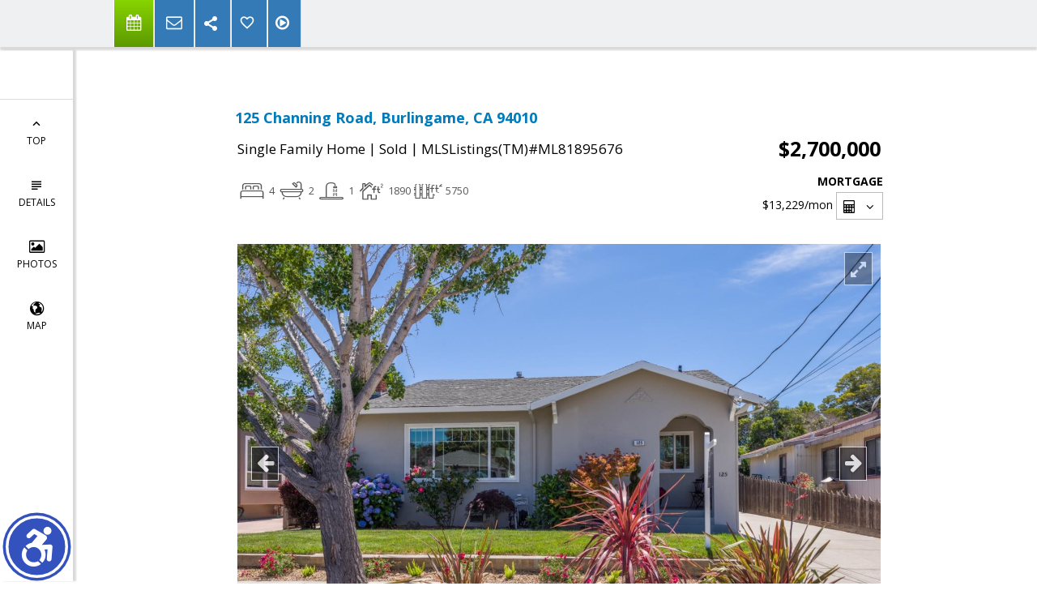

--- FILE ---
content_type: text/html; charset=utf-8
request_url: https://www.google.com/recaptcha/api2/anchor?ar=1&k=6LcGuSAUAAAAAMb457bWlGuEZ6IUGB1SNkLgHvC3&co=aHR0cHM6Ly9kb25uYW1hcmllYmFsZHdpbi5jb206NDQz&hl=en&v=naPR4A6FAh-yZLuCX253WaZq&size=normal&anchor-ms=20000&execute-ms=15000&cb=me29czpdiv67
body_size: 45579
content:
<!DOCTYPE HTML><html dir="ltr" lang="en"><head><meta http-equiv="Content-Type" content="text/html; charset=UTF-8">
<meta http-equiv="X-UA-Compatible" content="IE=edge">
<title>reCAPTCHA</title>
<style type="text/css">
/* cyrillic-ext */
@font-face {
  font-family: 'Roboto';
  font-style: normal;
  font-weight: 400;
  src: url(//fonts.gstatic.com/s/roboto/v18/KFOmCnqEu92Fr1Mu72xKKTU1Kvnz.woff2) format('woff2');
  unicode-range: U+0460-052F, U+1C80-1C8A, U+20B4, U+2DE0-2DFF, U+A640-A69F, U+FE2E-FE2F;
}
/* cyrillic */
@font-face {
  font-family: 'Roboto';
  font-style: normal;
  font-weight: 400;
  src: url(//fonts.gstatic.com/s/roboto/v18/KFOmCnqEu92Fr1Mu5mxKKTU1Kvnz.woff2) format('woff2');
  unicode-range: U+0301, U+0400-045F, U+0490-0491, U+04B0-04B1, U+2116;
}
/* greek-ext */
@font-face {
  font-family: 'Roboto';
  font-style: normal;
  font-weight: 400;
  src: url(//fonts.gstatic.com/s/roboto/v18/KFOmCnqEu92Fr1Mu7mxKKTU1Kvnz.woff2) format('woff2');
  unicode-range: U+1F00-1FFF;
}
/* greek */
@font-face {
  font-family: 'Roboto';
  font-style: normal;
  font-weight: 400;
  src: url(//fonts.gstatic.com/s/roboto/v18/KFOmCnqEu92Fr1Mu4WxKKTU1Kvnz.woff2) format('woff2');
  unicode-range: U+0370-0377, U+037A-037F, U+0384-038A, U+038C, U+038E-03A1, U+03A3-03FF;
}
/* vietnamese */
@font-face {
  font-family: 'Roboto';
  font-style: normal;
  font-weight: 400;
  src: url(//fonts.gstatic.com/s/roboto/v18/KFOmCnqEu92Fr1Mu7WxKKTU1Kvnz.woff2) format('woff2');
  unicode-range: U+0102-0103, U+0110-0111, U+0128-0129, U+0168-0169, U+01A0-01A1, U+01AF-01B0, U+0300-0301, U+0303-0304, U+0308-0309, U+0323, U+0329, U+1EA0-1EF9, U+20AB;
}
/* latin-ext */
@font-face {
  font-family: 'Roboto';
  font-style: normal;
  font-weight: 400;
  src: url(//fonts.gstatic.com/s/roboto/v18/KFOmCnqEu92Fr1Mu7GxKKTU1Kvnz.woff2) format('woff2');
  unicode-range: U+0100-02BA, U+02BD-02C5, U+02C7-02CC, U+02CE-02D7, U+02DD-02FF, U+0304, U+0308, U+0329, U+1D00-1DBF, U+1E00-1E9F, U+1EF2-1EFF, U+2020, U+20A0-20AB, U+20AD-20C0, U+2113, U+2C60-2C7F, U+A720-A7FF;
}
/* latin */
@font-face {
  font-family: 'Roboto';
  font-style: normal;
  font-weight: 400;
  src: url(//fonts.gstatic.com/s/roboto/v18/KFOmCnqEu92Fr1Mu4mxKKTU1Kg.woff2) format('woff2');
  unicode-range: U+0000-00FF, U+0131, U+0152-0153, U+02BB-02BC, U+02C6, U+02DA, U+02DC, U+0304, U+0308, U+0329, U+2000-206F, U+20AC, U+2122, U+2191, U+2193, U+2212, U+2215, U+FEFF, U+FFFD;
}
/* cyrillic-ext */
@font-face {
  font-family: 'Roboto';
  font-style: normal;
  font-weight: 500;
  src: url(//fonts.gstatic.com/s/roboto/v18/KFOlCnqEu92Fr1MmEU9fCRc4AMP6lbBP.woff2) format('woff2');
  unicode-range: U+0460-052F, U+1C80-1C8A, U+20B4, U+2DE0-2DFF, U+A640-A69F, U+FE2E-FE2F;
}
/* cyrillic */
@font-face {
  font-family: 'Roboto';
  font-style: normal;
  font-weight: 500;
  src: url(//fonts.gstatic.com/s/roboto/v18/KFOlCnqEu92Fr1MmEU9fABc4AMP6lbBP.woff2) format('woff2');
  unicode-range: U+0301, U+0400-045F, U+0490-0491, U+04B0-04B1, U+2116;
}
/* greek-ext */
@font-face {
  font-family: 'Roboto';
  font-style: normal;
  font-weight: 500;
  src: url(//fonts.gstatic.com/s/roboto/v18/KFOlCnqEu92Fr1MmEU9fCBc4AMP6lbBP.woff2) format('woff2');
  unicode-range: U+1F00-1FFF;
}
/* greek */
@font-face {
  font-family: 'Roboto';
  font-style: normal;
  font-weight: 500;
  src: url(//fonts.gstatic.com/s/roboto/v18/KFOlCnqEu92Fr1MmEU9fBxc4AMP6lbBP.woff2) format('woff2');
  unicode-range: U+0370-0377, U+037A-037F, U+0384-038A, U+038C, U+038E-03A1, U+03A3-03FF;
}
/* vietnamese */
@font-face {
  font-family: 'Roboto';
  font-style: normal;
  font-weight: 500;
  src: url(//fonts.gstatic.com/s/roboto/v18/KFOlCnqEu92Fr1MmEU9fCxc4AMP6lbBP.woff2) format('woff2');
  unicode-range: U+0102-0103, U+0110-0111, U+0128-0129, U+0168-0169, U+01A0-01A1, U+01AF-01B0, U+0300-0301, U+0303-0304, U+0308-0309, U+0323, U+0329, U+1EA0-1EF9, U+20AB;
}
/* latin-ext */
@font-face {
  font-family: 'Roboto';
  font-style: normal;
  font-weight: 500;
  src: url(//fonts.gstatic.com/s/roboto/v18/KFOlCnqEu92Fr1MmEU9fChc4AMP6lbBP.woff2) format('woff2');
  unicode-range: U+0100-02BA, U+02BD-02C5, U+02C7-02CC, U+02CE-02D7, U+02DD-02FF, U+0304, U+0308, U+0329, U+1D00-1DBF, U+1E00-1E9F, U+1EF2-1EFF, U+2020, U+20A0-20AB, U+20AD-20C0, U+2113, U+2C60-2C7F, U+A720-A7FF;
}
/* latin */
@font-face {
  font-family: 'Roboto';
  font-style: normal;
  font-weight: 500;
  src: url(//fonts.gstatic.com/s/roboto/v18/KFOlCnqEu92Fr1MmEU9fBBc4AMP6lQ.woff2) format('woff2');
  unicode-range: U+0000-00FF, U+0131, U+0152-0153, U+02BB-02BC, U+02C6, U+02DA, U+02DC, U+0304, U+0308, U+0329, U+2000-206F, U+20AC, U+2122, U+2191, U+2193, U+2212, U+2215, U+FEFF, U+FFFD;
}
/* cyrillic-ext */
@font-face {
  font-family: 'Roboto';
  font-style: normal;
  font-weight: 900;
  src: url(//fonts.gstatic.com/s/roboto/v18/KFOlCnqEu92Fr1MmYUtfCRc4AMP6lbBP.woff2) format('woff2');
  unicode-range: U+0460-052F, U+1C80-1C8A, U+20B4, U+2DE0-2DFF, U+A640-A69F, U+FE2E-FE2F;
}
/* cyrillic */
@font-face {
  font-family: 'Roboto';
  font-style: normal;
  font-weight: 900;
  src: url(//fonts.gstatic.com/s/roboto/v18/KFOlCnqEu92Fr1MmYUtfABc4AMP6lbBP.woff2) format('woff2');
  unicode-range: U+0301, U+0400-045F, U+0490-0491, U+04B0-04B1, U+2116;
}
/* greek-ext */
@font-face {
  font-family: 'Roboto';
  font-style: normal;
  font-weight: 900;
  src: url(//fonts.gstatic.com/s/roboto/v18/KFOlCnqEu92Fr1MmYUtfCBc4AMP6lbBP.woff2) format('woff2');
  unicode-range: U+1F00-1FFF;
}
/* greek */
@font-face {
  font-family: 'Roboto';
  font-style: normal;
  font-weight: 900;
  src: url(//fonts.gstatic.com/s/roboto/v18/KFOlCnqEu92Fr1MmYUtfBxc4AMP6lbBP.woff2) format('woff2');
  unicode-range: U+0370-0377, U+037A-037F, U+0384-038A, U+038C, U+038E-03A1, U+03A3-03FF;
}
/* vietnamese */
@font-face {
  font-family: 'Roboto';
  font-style: normal;
  font-weight: 900;
  src: url(//fonts.gstatic.com/s/roboto/v18/KFOlCnqEu92Fr1MmYUtfCxc4AMP6lbBP.woff2) format('woff2');
  unicode-range: U+0102-0103, U+0110-0111, U+0128-0129, U+0168-0169, U+01A0-01A1, U+01AF-01B0, U+0300-0301, U+0303-0304, U+0308-0309, U+0323, U+0329, U+1EA0-1EF9, U+20AB;
}
/* latin-ext */
@font-face {
  font-family: 'Roboto';
  font-style: normal;
  font-weight: 900;
  src: url(//fonts.gstatic.com/s/roboto/v18/KFOlCnqEu92Fr1MmYUtfChc4AMP6lbBP.woff2) format('woff2');
  unicode-range: U+0100-02BA, U+02BD-02C5, U+02C7-02CC, U+02CE-02D7, U+02DD-02FF, U+0304, U+0308, U+0329, U+1D00-1DBF, U+1E00-1E9F, U+1EF2-1EFF, U+2020, U+20A0-20AB, U+20AD-20C0, U+2113, U+2C60-2C7F, U+A720-A7FF;
}
/* latin */
@font-face {
  font-family: 'Roboto';
  font-style: normal;
  font-weight: 900;
  src: url(//fonts.gstatic.com/s/roboto/v18/KFOlCnqEu92Fr1MmYUtfBBc4AMP6lQ.woff2) format('woff2');
  unicode-range: U+0000-00FF, U+0131, U+0152-0153, U+02BB-02BC, U+02C6, U+02DA, U+02DC, U+0304, U+0308, U+0329, U+2000-206F, U+20AC, U+2122, U+2191, U+2193, U+2212, U+2215, U+FEFF, U+FFFD;
}

</style>
<link rel="stylesheet" type="text/css" href="https://www.gstatic.com/recaptcha/releases/naPR4A6FAh-yZLuCX253WaZq/styles__ltr.css">
<script nonce="QhJiyUzpbIZF7pD-b8TAgQ" type="text/javascript">window['__recaptcha_api'] = 'https://www.google.com/recaptcha/api2/';</script>
<script type="text/javascript" src="https://www.gstatic.com/recaptcha/releases/naPR4A6FAh-yZLuCX253WaZq/recaptcha__en.js" nonce="QhJiyUzpbIZF7pD-b8TAgQ">
      
    </script></head>
<body><div id="rc-anchor-alert" class="rc-anchor-alert"></div>
<input type="hidden" id="recaptcha-token" value="[base64]">
<script type="text/javascript" nonce="QhJiyUzpbIZF7pD-b8TAgQ">
      recaptcha.anchor.Main.init("[\x22ainput\x22,[\x22bgdata\x22,\x22\x22,\[base64]/[base64]/[base64]/eihOLHUpOkYoTiwwLFt3LDIxLG1dKSxwKHUsZmFsc2UsTixmYWxzZSl9Y2F0Y2goYil7ayhOLDI5MCk/[base64]/[base64]/Sy5MKCk6Sy5UKSxoKS1LLlQsYj4+MTQpPjAsSy51JiYoSy51Xj0oSy5vKzE+PjIpKihiPDwyKSksSy5vKSsxPj4yIT0wfHxLLlYsbXx8ZClLLko9MCxLLlQ9aDtpZighZClyZXR1cm4gZmFsc2U7aWYoaC1LLkg8KEsuTj5LLkYmJihLLkY9Sy5OKSxLLk4tKE4/MjU1Ono/NToyKSkpcmV0dXJuIGZhbHNlO3JldHVybiEoSy52PSh0KEssMjY3LChOPWsoSywoSy50TD11LHo/NDcyOjI2NykpLEsuQSkpLEsuUC5wdXNoKFtKRCxOLHo/[base64]/[base64]/bmV3IFhbZl0oQlswXSk6Vz09Mj9uZXcgWFtmXShCWzBdLEJbMV0pOlc9PTM/bmV3IFhbZl0oQlswXSxCWzFdLEJbMl0pOlc9PTQ/[base64]/[base64]/[base64]/[base64]/[base64]\\u003d\\u003d\x22,\[base64]\\u003d\x22,\x22bFdqTV7ChlDCjgPCocKfwoLDksORO8OrZMOXwokHCcK/wpBLw6xrwoBOwoZeO8Ozw7jCpiHClMKjb3cXHcKLwpbDtCFDwoNgQMKNAsOnRRjCgXR2LlPCuhBxw5YUdMKKE8KDw5XDt23ClR7DkMK7ecOFwpTCpW/CpWjCsEPCnQ5aKsKtwpvCnCUOwoVfw6zCjGNADUY0BA0JwqjDozbDoMOjSh7CicOQWBd3wrw9wqN6wqtgwr3DoWgJw7LDtCXCn8OvAVXCsC4ewqbClDgBE0TCrDA+cMOEUFjCgHEgw4TDqsKkwpANdVbCrmcLM8KGP8OvwoTDlDDCuFDDssOMRMKcw7XCscO7w7VMGx/DuMKDVMKhw6RhAMOdw5sZwrTCm8KOA8K7w4UHw4wBf8OWeHTCs8O+wq9dw4zCqsK7w43Dh8O7NAvDnsKHGj/CpV7CikjClMKtw788esOhcGZfJSt2J0EMw6fCoSEOw5bDqmrDlMOswp8Sw7TCpW4fARfDuE82PVPDiD81w4oPNDPCpcOdwovCtSxYw5Jlw6DDl8KxwoPCt3HCicOIwroPwp7CpcO9aMK/EA0Aw6cLBcKzcMKVXi5gSsKkwp/CoD3Dmlpnw6BRI8Kiw4fDn8OSw5lpWMOnw7LCqULCnkIEQ2Q+w7FnAlvCvsK9w7F/MihIWXEdwpt5w4wAAcKPDC9Vwpkow7tiewDDvMOxwrl/w4TDjktOXsOrQ0d/SsOfw6/[base64]/CvWnDrsOaw6kZNBnDmMKxwpoQWjnDm8OgGsOEdcOVw4MEw40tNx3DvMOlPsOgBcO4LG7DoVMow5bChMOwD07Cll7Ckid+w5/[base64]/Dv8O8wr3CjsKAbC1GVsK+wroBwrjDkUJ6f8K1wqzCg8OLKRliOsOJw6t9wqvCscK9IXDChR/CiMOkwrB6w4rDocKsdsKsEgLDncOtFGPCucOiwrXCv8KPwq8dw7bCtMK8ZsKVG8KfZXLDqcOBdMK0w48vQjIEw6HDqMOuFFVqNMOzw5g+wqLCvcOXd8O2w4A0w5kQY28Pw7l/w4ZOAh5uwoskwrvCnsKFw5jCjcKnL0DDjFfDjcOnw78CwrV2wqodw5opw6VkwrrCq8KmbMKXW8OcRlYRwqTDusKxw5PCiMOHwrhXw63Ck8OjfSV2FsKmO8O8R381wrrDrsOBAsORVBk6w4zCp0HCk2ZsF8O/Wi8Ww4DCncKPw4vDqX9YwoEswqfDqiTCrxvCjcKRwqjCnlxtEcK3wpjCqVPChBQ1wrxjw6TCi8K/[base64]/QRDCtXpgRsOHwoPCoTLCj2BCcE3Dr8ORGknCv3zCu8O2BDIeJ23DokDCnMKQfiXDvFbDssOSDMObw5gMw7XDhcOXwod5w7bDsCx+wqDCvU3ClxvDpcOSw4oEbnbDqcKaw4fDnSTDpsKkB8OzwrYWPsOoBHDCsMKkwr7DtwbDv2Z/wpNLQ24WVUE7wo4rwonCq3tlHcKiw7ckccKlwrPCi8O1wrrDkydOwrkiw7IPw7VcWTrDgghOIcKvwqHDjQPDhwBDJWHCmMOUGsOow4TDhVvCjnlgw5M7wpnCuA/DsDvCucOQOMOuwrQYBHzCv8OHO8KlQMKkccOSdsO0OcKAw4/CgHFNw6B/VGAjwqNxwpIwJXMcKMK1NMOQw6rDksKaPHTCmRJxUhXDpDzCslzCiMKUQsK8c3/DsStvT8KBwrnDqcKRw5g2fGZPwr40QgzCnEZnwrVZw5tDworCmVPDvcO7wr7DvmbDp1hkwobDpMKrU8OWOl7Co8Kbw5ozwp/Ct04kd8K2M8KYwr0lw6oHwpc/JcK9YgQ9wojDi8KBw4DCpmTDo8K+wpUEw5gQYks8wowtHHV0dsK3wo/DugHCnsOOLsOcwq5ZwobDszJFwq/[base64]/Do8OvJcOpw5HDnMKywrPDkFIAw5rCuTHDjXDCgABdwoAiw63DucKDwrLDtsONW8KTw7TDgcOFwqfDpUBWcRnCncKtYcOnwqJEWlZpwqJNJEbDgsOuw6vDmMKIOULDgQ7DnW/CuMOtwqEffgPDt8Ojw4lzw6HDoGsgdcKDw6wpFATDkl1BwrDCtcKfO8KXUsKtw4cZVMOxw7HDtcOhw5loccKXw7jDnwFVb8KGwqfCjWbCmsKRcm5AZcOvK8Kbw5RpKsKywoppcUU+wrEHw586woXCoVfDq8K/[base64]/CrTbCmsOkEcOiw7Z4HC3DqGTCpTpew6fDtkPCksOCw7QUDRp3RCRoKR0rHMOKw4ljXW/DkcOHw7fDgsOMw6DDuG/DpsKnw4HDrsOZw68mY3HDn0s4w5DDncO0VcOkw5zDjmXCnGs5w5gVwrBGRsOPwqvCvcOSZTRtJBPChxBxwrnCrMK2wqFrSkjDhlc7w5NcXMOtwrTCpGlaw4d1XMKcwpY6w4chCHtnwrA/[base64]/CuMOGw49/wrRdZhvDl8OZQVvClxZvw6d4f8Khw6/[base64]/[base64]/Ds8OJXsK4w5lAwp/CnMO4wotQw4l5RG5Uw7vCuMKNFMOAw5gbwoTDvWrDlDfCqMO/wrLDqMO0Y8K0woQYwo7CjMOvwohuwr/DpgXDoxPDjF0wwrPCvkvCsz9fTcKjWsOZw7tSw4rDvcOTT8KmOGlybMOqw53DisOkwpTDlcKdw5PCo8OOMMKbVxHCk0jDs8OfwpnClcOfw7TCpsKnA8Kjw4MEdk0rK0LDhsOJKsOowpxRw6Miw4fDusKMw7c4wo/Dq8K/XMOow7Bhw6w9P8OYcT/CuHvCn3cUw5nCoMKeOh3Cp2ktC2rCmMK0bMO0wpdAw57DqcOyJiEOKMOaNGUzS8OEe3rDvj5Lw6DCsE9Ow5rCj0TCrQ9GwqFaw7fCpsOIwpHCshN/asOPRsKlRwhzZxDDoj7Ci8KBwpvDl3dBw4zDkMK+LcKdLsOFU8Kiw6/CmFnDs8OHw6dNw6Bowq/[base64]/Ds1jDnBlWw7LDr0jDnFPCp8O3w4rDtDBUUyPDt8OQwrVSw4hPSMKNbELDuMOSw7fDqBlTXUfDpcOuwq1AVmDDssO/wqd8wqvDgcOAQSdLe8Ohwo5pwq7Dt8KnFcK0w6TDocKOw45FAXRowpPDjBjCusOEwr3CkcKuNsOVwrPDqjFxw5jCgHsewrvDjXo3wqQ+wo3DhU8twrEjw5jCs8OCYA/DjEDCgw3CngMCw57DuUfDuwLDikbCpMK4wpXCol8TbsOEworDtCxIwqvDnxzCpyPDl8OoSsKDR1/CqsOMw6fDgHrDrzsPwptGwrTDh8OpCsKNfsOJe8ONwpRxw7YvwqEXwrA8w6zDqFbDi8KJwpbDr8Onw7jDkcOow45QOnbCu198wq0LL8OBw6o+XMO7YyZgwrcMwodvwqbDgifDjQrDm0bDpWUBRR9zKcK/YzjDgMOVw7tzc8OTJMKVwofCmmTCtcKFX8O5w5tOw4UWGlQiwpBUw7YrGcO3OcOwVlE4wqLDtMKJw5PCn8OvH8Krw6LDusOmG8KEDlDDlhHDkC/Du2TDvsOrwozDiMO1w6nDjgBuPT11T8K9w6nCiAV/wqN1SDjDkBDDv8ODwo3CjyXDlVrCl8KHw7HDhMKyw5LDgSs4e8OmVcOnAQfCix7CpkzClcOfXmrCmzllwpptw5/CucKtIml7wr8Ww6fCtlHDgEnDlDPDpsK1TSrDsE0gIxgMw65swoHCsMOLQ01rw7pgNE0aQw4hWwbDsMKvwojDtF7DiXJKMzNUwpjDq2fDlyzCmMO9LQHDr8K1TTrCocKGGDkfAxxxHlJMGUjCuxFJwrZMwqchTcO6X8KCw5PCrExPMsO/HmXCqsKXwpLCmcOow5DChcO3w5HCqj3DvcK8asKgwqhRw4PCrGzDlQPDnFAcw7pyT8O9MELDgsKtw4RUfsK/SE7Cu1I9w7XDk8KdEMKBwpIzIcOewoIAW8KEw7JhEMKhIcK6Uwxow5HDqizDj8KXJcK2wrXCu8Oiwqdqw5vCrG/CocOgw4bCtmLDocK0woc5w4bCjDpKw6RiLlfDvMK+woXCjTZWVcOrTsKlAhdhPWzDp8KGwqbCo8KawqtZwq3DgMONChoywqTCu07DksKAw7AIDcKlwq/DnsKCKyLDh8K9V1TCqz8mwrvDhAMfw6YRwqpxw6IIw7LCnMODGcOswrRhajthWMK0w5MRwq0cZWZFBiHClA7ClW9sw6PDrDd0GEcFwo9Zw7zDgMK5MsK6w43CqsOqDsO1KsK7wpo5w6zCmG9mw50Cwo5tTcOuw5bDhMK/ZVzCo8OPw5pdF8ORwoPCpcKXJMO2wqxYSzPDrEk6w6TCrjrDm8O3P8OEKAdiw6HCngYcwqN7TsKPFE3DkcKLw5YPwqLDtMKSe8Otw5ElacKZHcOzwqQhw5gNwrrCtsOpwrx8w7PDssK/[base64]/wovCt17DqsKVW8KrwqbDqnDDvsO4w7LClWQQw5nClj3DhcKkw5hKYMKraMOow5bCu0tUKcKhwr4zVcO7wpprw5xGFFVywp/DkcOAw6o0e8Ouw7TCrxlWQ8OAw4siDsKcwr1tKsOUwrXCqGHCu8OkTcO7KXLCsRAqw7PCvmvDsWUww5F9TUtGdiZcw7IYYAFaw4XDryNQN8OyUcKZKFxZNg/CtsKWwpxNw4LDtHAhwonCkARNScKtcMK2T1DClnfCosKxB8K+wqbDgcOLD8K7QcK6NAA6w5xxwrnCuitBasObw7QRwpvDjMKwNXPDqsKOwqkiLVDCq3xnwo7DhQjCjsO9KsOkVMOsc8ObNBLDn1g6MsKpacObwqrDqGJMH8OYwpRDHiTCn8OVwpvDnsOxDWJtwp/CmlrDuB8kw60rw4xiwrnCtzsPw6sewoJMwqPCgMKkw5VlOgpSFC8sCVTCg3/CrMO4wqNnw7xlJMOdwptLRD9Uw7EGw5PCm8KKwrFwWlLDn8K2J8OpRsKOw4HChMO/PH/DizB2IcKlZMKawpfCtCh1ciEkAcKbRsKiHMKfwqRpwqnCm8KILCLClsK0woVXwqFLw7rClx8dw7UaRx4Sw4bCgG0oJnsjw5/DgnA9a0jCucOaUR3CgMOew4oPw5hHXMKmZT1+SMOwMWFxw65+wrAMw6HDkMOpwp0dLCRewrYkNcONwr/DhmN/[base64]/w75owrIYCkgTZMOHCsOewpQJYW1MNkoPWMKlcV17UgDDt8KFwpsGwrIeClPDiMKfesOUAsKmwr3CtsOLEjVNwrvCniFtwrlqJcK9VsKIwqHCqG7CscO3UsKSwq5dRhrDvcOIwrt6w48Aw5PCrMO+ZcKMRAF5ecKlw6/CmsO9wqMcd8OPw4TClcKsTFlEasKSw5cYwrAAcsOlw5pdw7Y0UcKUw6ICwpB6AsOFwqAqw47Dsy3CrEvCtsKzwrA4wrrDkBXCilVyV8K/[base64]/w4nCt8K7acKhwqvDoEJbGhPDocORwrrCosK1PhpQZwwHcsKnwq3DscKQw7/[base64]/[base64]/CgsKqGXHCpcKVJsKLfQdBLcOuIMOyZnnDm3E5wrM2woQkRMOjw6rCkMKTwoTCvMOqw5Ifwpc+w5fCnmbCosOEwprCrDzCvcOiwrcTesKsNDLCrMOMAsKfbcKXwrfCsWHDt8KPYsKXWGMnw73CqsKDw4wwXcKJw7vCi03Ds8OMFcOaw5JUw5vDscOswp/CmzU+wpQnw4/[base64]/[base64]/CkbDvgI6U8Oswolxwr0dYn1GwrlWSQ7CqgzDlcOBw4J3OMK0f1jDq8O2w73CogXCsMOpw73Cp8OpGcOsAFPCjMKDw5fChQUpY2DDolTCl2DDtsKwLHNPc8KvJsOvGngJAhEWwqlnawDDmGxtXiBIKcKKAC7Cm8ONwo/CnCUZE8OjbCrCuEbDkMKaC1N1wo9ADHnCu1oywqvDkhjCk8KvWiDCmcO6w4sgWsOTP8O4RELCrTxfwpjDnUTCpcKFw7zDnsKGG0ZmwoZIw7AvIMKbA8OnwqvDs05rw4bDgyFgw6XDn3/ChlcVwp4dfMO0SsKrwoIHLg/Cix0YIMKDHGnCg8ONwpVowrh5w5h4wqzDt8KRw6vCv1XDiHFdXsOvQmBXSEzDunhSwqHCnhHClcOlNyINwokSHkdgw7/CjcOVIUvCm3YvV8OMdMKRAsKiQsKjwoxQwpnCmCYPHEPDhmbDnCbCmE1kfMKOw7pOIMO/[base64]/[base64]/CWgZwpQww61qw4QcPcOeWsOGL8KqZlYhdxnCoXgFesOkHTMuwpTCoVFowqnDulbCnkLDosK/wrbClMOwPMOwbcK/[base64]/DssKRL0nCsUoCYcKZKX/DvsOcw4sew5RkIy8pW8K+A8KfwrbCucO3w4XCuMOWw6jCvVHDhcK8w4JcPnjCvBbCosKjVMOuwr/DkydlwrbDtGkUw6nDow3DkFYmZcOpw5Ylw7Vrw5/[base64]/Di2jDnBbCmsKJw4LDpgjCssOafFrCqQ18wrB8F8OQIAfDoHrCnChRAcOWVyPCoi8zw5XDj1wrw5PCjyXDpRFGwoFcNDR8woJKwromGx7DiG86fcO7w5xWwqnDm8KhX8KhZ8KiwpnDnMKdTDNNw5jDu8O3w5Y2wpbDsF/Cr8O5wopMwoJBw4HDn8OGw7k2QjPCjQocw740w57DtsOAwr06NFVbwpZjw5jDoBDDpMK9w7x5wpIvwqRbW8OUwpnDr1JGwqFgCkU/wpzDgknCqgt/[base64]/[base64]/wrPDoHdRL8OEwo9JwpYWwot0wpE3wpx0woV9JV45GsKVZ8Kfw6xCbMKRwqzDscOew4nCoMK+O8KeLBrDq8K+ZC5SBcKgY37Dj8KZesKRMD5lTMOqXnwjwpbDjhUGBcKJw5Atw4zCnMKgwoDCk8K0w4fDsTnCoQbCnMKVYXU7WQt/wpnCqRHCiFjDsgHDs8K5w6JHwqwdw6JoWXINegbCnn4rwrQ0w79Tw5vCh3HDkzTDu8KhEldJw6HDh8Ocw7vCrlvCrMKefsObw5piwrUkAT5IUsOrw5zDi8OswprCnsKzGsOecj3CtQJVwpTCtcOqcMKGw4F3wqF6L8OWw4BSXmLCtMO6wokcRcKRL2PCiMO/[base64]/Do3TDqsKtSCxQccO/SsOhw77Do8OWLMKww6wRJMK8wr1ERMO3w5PClDdew6nCrcKHVcOZwqI6wpZ2worCq8OtDcOOw5FMw7nCr8OQTX/[base64]/Cg8OKwr5Kw73Cm0gVw5/CvsKnOcOrLkZmSRIZwq/DrA3DvF9ffyjDucOdecKYw5Q8w6FiYMKgwqDDnF3Djy8mwpMkbsOmAcKQw7jCp216wpF7exLDu8KFw5zDoGnDusODwqdRw4oyG07ChHcpeFfCnm/CmMKbAcO3D8K3wpjCn8OQwrFaEcOcwrZ8YEDDpsKLNCPChzxcC2/DjsO4w6vDoMORwrVewr7Ct8Kbw5sAw6Bfw4BPw4vCuAx3w6cKwr0kw5w+OMKZWMKNcsK+w6wxN8O9wqB3e8Oxw7UYwqdSwphew5jDgMOMOcOMwrfCiRgww6R1wps7Hw1kw4DDscKzwqLDkCDCn8ORF8KYw50yB8O/wr09c13Ck8OhwqzCuQDCvMK2YcKFwpTDj0zCnsO3woA1wpvDtgUpHQADKcKdw7YTwp/DrcKOSMOew5fCg8KHwrHDq8OTEQB9G8KWTMOheBo/U3HCgAZ+wqY9VnnDnMKgNMOKW8KKwrkew67CuT8Cw5TClcKaTsOdBjjDsMK5wo9wWTHCssKNHmpYwqQXVMO8w5M+w6bCqSzCpSjCvDvDrsOoGMKDwpvDogzCgMKWwq7Dp1lhc8KyesKkwoPDsUPDucKDTcKYw53DisKVBkNDwrzChnvDlDrDv2wnc8O5aFNRAsKrw7/Cg8KHem7CiinDuAjCl8KUw5d0wo08X8OQw5bDgcOMw70LwqRqDsOtJFg5wrYjcnXDosOWU8Ojw4LCkWQtIT3Djk/DjsKEw5/DrsONwrfCqwsOw4XCkkLCr8O7wq0ZwrbCilwXTMKeT8Kqw5nCrcOJFyHCinF/w6rCs8Okwrl7w7HCkUfClMKSAjElIwNEVG87AsKZw5bCtAB1a8O+w5AJPsKHSGbDtsOGwpzCrsKQwrNYMFcILXIbfxdKVsOMw7oCBwbCrcOxVcOtw4MxRgrCiS/[base64]/Cv0pNwohpwr/CryFPw4vDsGZJXR3CksOPwpk6XsO7w5/ChcOZwoZoKFvDsWISHlJZB8OhDzBzdWHChsKYYjxwMXJKw4DCo8O1wqfCtcOmdCA7IcKIwosrwpgbw57DhsKsJUrCoRFyf8OAUCPCvcKVIBvDpsOQE8Kxw4Row43ChQrCg1zDhBTCtlrDgF7DlsOqbRRXw7wpw7caU8OFTsKuN35MOg/DmBrDrRLCk1TDomzClcKiwptbwpHCmMKfKk/DuDLCncKzIwrCsRnDhsKVw5tAHsK5DRI/w7/[base64]/[base64]/DgcKKw4rCqzzChMOBL1vCpsKjw5kXwqPDnQjCpMODMcOFw5s+YUFAwpbClzBqdwPDrAUgUDA6w7wLw4XDpcOAwq8sPzMjGxwIwrTDv2bCgGUQNcK9AxTDgcKqZRLDp0TDqMOHWEdJe8KJwoPDmhttwqvCkMObSMOiw4HCmcOaw6xIwqXDp8KMaBLCsBlFwq/DqsO5wok+fQHDr8O4XsKFw78xAMOXw7nCi8Olw5zDrcOpGsOFwpfDqsK3MRkZW1FuIl9VwqtgSTZTKEc7EMK4O8OqRFTDqcORPwsww6PDvSnCv8KzRMOvJMOPwpjCmkUBTCh7w7ZLKcKAw5QyPsOdw4fDsn/CsTc6w6XDlX96w7JpK0x/w4nCgsKpB2bDrsK2DcOIRcKKXsOiw4vCjnzDs8KdC8O/K0LDsyXCjMO8w7vChCpwEMO8w513E1xmU2nCqkQRdMK1w6J3woMnalLCkEzCnXEnwrVzw5TDlcOjwqbDusKkDg1EwrI3I8KHNGxAUFvDmU9pVSV3wroyfEtnYmt1S1RiGDUbw5tFEEfCj8OOVMOtwqbDsADDmcOHLMO5OFtOwpHDk8K/YQIpwpwddsK8wrDCoh7Ds8KndRLDlcKMw7/DqMOkw4wdwp/CmsOocms3w6zCsHDCvCfCvGZPazseaiEywr3Dm8OJwp8Qw7bCh8OkdVXDjcKtQwnCl1TDnCzDmwtNw68Sw4zCtjJPw4/CsQJifVfChA47QFfDlC8nw4bClcOnCcOfwqbDrcKmPsKcfcKOw6Baw41kw7bCgzDCszsMw5jDjw9Bwo/[base64]/CnWgmIhttY1jCmUBSwr8MwqEqe1NvwqNxb8KXeMKKNcKOwrDCrsK3wozCpGHCqW5vw6xIw7UdLALCv2jCvWsNE8O3wqEGQmXCqsO/[base64]/woMtw5HCmcKMVsKlw40qw6EgwoxJUnLDjzFkwq9Tw5c9wpzCqcO/CcK+w4LDqgovwrMwaMO9H0zCmwIVw6Noehhsw4XCqXVqcsKfMsOLTcKhLsKhSkjDsQHDkcOBE8K5AQjCr2rDgMK0G8Ofw5RVQMKJQMKTw5/DpcOtwpAJVcORwqfDvn/Cj8Okwr/Dj8OuEWIMHg3DvU3DpywtDcK3GQnDocKow78OFyYNwp/[base64]/LsKNw59lw6HDk25hw6JKTcK3ZS5Mwp7Ct8O2ZcObwrgTdAQDSMKxPU7DsSJ9wq/DrsOROXDDgAnCusObXMK/WMK8ZcOjwofCjVgIwqQFwp/Dr37ChMOpIMOpwpXDuMKvw5IOwoJlw4Q6AxrCssKpMMKLEsODVEjDg1/[base64]/EDnDn8OvK8OqKTwWU8OAG1XDjcOALsKWwoPCgcO2HcKHw6rDgETDgjfCj0PCusOxw6/Di8KYFzENR1d6HQzCtsOrw5fCiMKUwojDm8OVfMK3N3NCEnYQw4kaJMOdDjDCsMKHwp8uwpzCuHxCw5LCmcK1wqjDlz7Dv8O4wrDDt8O3wrgTwrluFMOcwpbDvMKwYMODJsO/w6jCtMK+F3vCnh7DjhbCsMKWw69ZPmRfXMOLw71lc8KEwpjDiMKbPxzCpsKISsOlw6DDq8KQQMKdaj0af3XCrMOHTcO4bXwIwo7CnhkFY8OGUjFbwp3DlMOTUnTCmsKyw5JzCMKTb8OZwrlNw7I/PcOMw51BAituVC4rRl7ClMK/LMKGB1PDssKfGsKAQnouwpzCqMO5RMOdYRTCr8OCw5wMIsK4w7lmwpoaSjZDH8O6SmjCvAfCpMO9IMO/[base64]/DlVjDtC40IsK3w4hqwpbDriM6wqTDpldsDcO/w5llwr93w4ZVLMKwMcKrBcOpb8KawqUfwr03w4k/XsOhYMK8CsOKw6PDi8KuwpnDpgVWw7rDqUw2GMOdYcKkYcOIdMOwERJRZsOTw7TDo8OIwr/CpsKDTVpJVsKOcXFzwrXDp8KJwofDm8KgI8OZMFxzYAh0Q2kHCsOzRsKZwq/CpMKkwp4Gw7zCvMOrw7dBQ8OpMcOCK8OCwos/wp7Dk8K5wqXCtcK7w6IzAU7DuU7DgMOUf0HClcKDw5vDtSLDqWbCncKEwrskL8K1ccKiw5LCoxbDvCVKwoHDmsKaUMOIw5zCusO9w5Z/MsOfw7/DksOsBcKRwrZRWsKOXyfDr8Khw4PDnxs/w7jCqsKvY0LCoH/Dv8OEw55Qw5p7O8Kxw5YlY8O7eT3CvsKNIhvCrkzDjS5JTsOgNULDr13DtDPCl2fDhGHCqzhQVsOJdsKywrvDqsKTwoLDnCHDjGDCmG7CpcOmw4FHI0jDmz/[base64]/[base64]/[base64]/CscKYwoBpwpxaw4DDsBvDgTlQamrCs8ODw6/[base64]/[base64]/CqAI8PcKVKTLDs8O9BjXDoMKIC8KcM10FwrTDqMOeIGzCicOkYF3Cihsfwp1Hwo41wplAwqIpwos4S0TCoFHDgMO0WiFNYkPCisK+wqceDXHCi8O9dAnCvz/Di8KzNMOgJcKyPcKaw7JCwovCoH7Dkx3DpzsQw7XCq8OkfgJzw65rZMOPb8O1w71xL8K2OF1TeWxGwpEDNhzCqwTCocOqfkHDocKiwpjDhsKldDUqw73Dj8OMw7XDpwTCvlpSPW1pJsK7H8OcL8O/X8K9wpoRwrvClsOwIsOnXwjDjzktwow2XsKewpPDuMKfwqEowp9HNCrCtHLCoCTDoHXCsSJPwqYnHj85Gk1kw5w3aMKRworDjB/DpMOELDjCmyPDuFXDgFZePRwJGj8Hw5ZQNcKlX8OBw4hxZFHCjsKKw6LClDfDq8OLaQcSEA3Di8K5wqI4w4IrwqLDsm9iX8KELMOFb1XClVAWwqrCjsOsw5sFwqREXMOrw4Bdw5cGw4MdacKfw4vDv8K9QsORI1/CpA5/wo3DkRbDj8KDw4kWRsKJw7/CnhVpE1rDrWVpN1bCh0tSw4LCtcO1w6hjUh8OHcOewqbDh8KXXcKVw6IJwqcgJcKvwpANVMOrLRdrA1ZpwrXCqsOfwqXCuMOhPzAvwrM7ccKWdSvChG3Cv8K3wqYLDC1kwpR6w6x4FsOjbMOVw7c8JXFeQy/ChsOQH8OsPMKaS8Ojw58cw7oDwoHClMKiw74dGm3Dl8K/w7MIBU7DoMOHwr7Cn8OfwrF8wrt7B2XDjw7DtAvCh8OlwozCsS0XK8KjwpDDryV/CzXDgi4Vwog7O8KUeAJJSnTCslthw5IewpnDtDHCgAIlwotACzfCs3vDkcKMwrFWTnDDgMKcwqfChsKnw5U2d8O/IwHDnsO1RDNJw6ZOVT9cGMOiKsObRm/Dqh9kQEvCpC4Xw4tUYX3Dk8O+KsOYwqrDg3LCqsOYw57CvsKUFhsywp3CvcKvwqB5wqN3BsK9CcOqYsKmw691wq7DgCDCtsOtQjHCmWzCgsKLfQLCmMODfcOpw57ChcOGwqgiwoMHYjTDm8O/IT8ywqTCihbCklrDgHMTVzJ3wpvDn1IaD2TDmm7DpMOFaBtQw4NXNi4bXMKFdcOiHEXCm13DisO6w44lwoJWUXVvwqISw4HCvA/[base64]/Cu8ONw7vCl0bCnMOcwqRCw5Zvw4oqfsOjaMOPY8KMRy3CjMKQw73DjADDq8KAwoUsw5fCr3DDgMKYwo/DssOawo/[base64]/CrsKwFhvCqk5vwp0SwpZAw75vFCEcw4rDhMKbcATDkhIYwqHCnQ9RWsKQw7TCpMO+w51Hw6NcXMOnAmnCuibDrl43GsKnwosSw6XDqil6w5t2TMK3w6TCmcKGBijDiC5awr/CmGxCwpVrR3fDoSTCncKjwojCmX3DnSvDjwAnb8Ojw43ChcK+w4bCgSA/wr7DucOQUizClMOhw6PCqsOHCydUwpPCvDQiB0gjwo3DicOxwojCkkoVNHLDrgvCl8K4D8KYL09xw6vDtsKGCMKWw4lWw55gw5XCpVfCqyU/exvCmsKid8Kww4ISw7vDpUbDsXI7w6nDv1PClMOae1wdPiYUaALDoydkwpbDq0DDr8Kkw5bDnBPDhMOUT8KkwqTCv8OmFMOXKT3Dmm4Od8O3TmzDqcOmQMKkNsOrw4nCoMKGw48GwrjCpxbCkwxxJm1kaRnDv0/Ds8O8YcOiw5nCmcKgwp/CgsO6wqFVbgEdEht2Tls5PsOqwq3CnFLDsEUvw6Rtw6rCgsKZw4Y0w4XCocK3UwYiw5YvP8OSWATDocK4H8OxRG5Kw5zDlVHDgcO/Yj4uG8Osw7XDkRtKw4HDo8O/w4ALw7/CpiQiJMOoU8KaOVLDicOxQGBvwpIobcO8AlnDlENwwpsfwq41w4t2WQbCvBzCkG7DtwbDonLDucOrITtTXGYmwqnDmlAuw5bCssOyw5I3wp3DhcOPcEoDw4dywpl0YsKpBkzCjl3DmMKUSHZgOmLDjcKZfg7ClHlEwpw/[base64]/CiMKEecKOw7TCsMKuw6sLMAHDjw9Uwqx0wpBWwrJZw7k1CcOyHD/[base64]/[base64]/DljhrwrrCuMO8HAVfw4Jhw4kDw5omw7wKDMOlwo45X1BkAhfCixUCD3h7wpjChH8lEVzDt0vDgMKpOsK1fHTCgTl6FsKGw67CtxMzw6TCnynCm8OEaMKQN1MyX8K1wpQUw50aaMOtQsOmISDDrsKaRDYYwp/CmT8MCcOdwrLCr8KJw4rDlsKGw595w7gYwp9/w7xOw6fClEFGwodUFCDCnMOdaMOUw4lBw5nDmAJkwr9vwqPDvB7DkSvCmcKJw4oFfcO+IMK3QzvDrsK/CMKAw5lxwpvCl05ow6s3JDbCizdLw4wRGxNDQmXClsKwwrrDgsOSdiJVwrLCq04jbMOYGB9wwptyw4/CuxvCuF7DiWrCpMORwrcRw6pdwpHCtMO5YcO8ZSXCm8KMw7MZw6Vmw7cIw4AQw4R3wrtAw5B4KWpYw7sEIGoVAQzCiWJxw7XDrsK7wqbCvsKuS8OGHMORw6hpwqBMakzCpz8Idl43wpPDt1A9wr/DtcO3w5RtUiF0woHChMKiQmzDmsKVBsK7JwHDonElOjDDjcOtcEB8P8KoA3LDi8KFKMKRPy/Dt29Qw7XDiMO5OcOjwpjDjBXCnMKhFXrDlXIEw6IhwpYbwqBUd8KRDVw5DRpbw65ZLhXDtMKfcsORwrXDhcOrwrRYBw/CiG3DiWJVZSPDvMOGB8KMwqgDUMK1bcKORcKawoQeVyUmKBPCkcK9w5g1wrvCrMKXwoI1w7RQw4VcPMK7w6YWYMKQw5cWFnbDkjlMHzjCr0PCtwQ4w4HCkBDDksK0w4/CnD5NcMKqTl5JccOlQMOZwonDisO/w5cgw7zCrcK1V0jDlF5Ewp3Dkl15Y8KYwpJZwqDClxzCjUMFLDg6wqfDlMOBw4ZzwpQkw4/DocKXGjXDqsKdwrsmwqMEFsOAMx/Ct8OmwqHCtcObwrzDuUMNw73DoQg9wr43DzfCicOUBjZvSSYAG8OIFMO8BGJbOcKtwqbDqmZswqwLH1LDr1Ngw7/Ch1TDsMKqCwJew5nCmF1SwpfCqCNuYV/DpA/Cmj7CpsOfw7vDhMOJcyPDjFrDjcKbCD1sw73Cul1kw6sUbMKwD8OEZywnwop9fMOGPDU7w6o/wqnDksKhBsOAXBzCmSTCu07DinrDm8KRw5jDpcOHw6I/I8O+fSNzfwwPFDfDjVjCqTXDimvDmUVZG8OjFsKMwrLCvB3Dv3fDksKcQRbDm8KqIMOcwo/DisKlTMO0EsKqw6AEP0cIw6zDlWTCk8Kaw7/[base64]/UhFdI2TChEPCl8KOPxtDwrbCsMKBIQsFFMOqcUkWwrcww7JTDcKWw4HClgl2wo04BwDDpx/[base64]/[base64]/[base64]/DmgLCicKuESdDw4zCv0XCo8O/wqTDucKPcngqS8Ojw4nCpDLDrcOWKVkFwqMawr3DngDCrSBMV8OCwrjCjMK8Y3vCjsOBRD/DicKQEADCpsKad23CkTg8KsKMGcO2wqXCo8OfwpLClnzChMKPw5hwBsOzwrcrw6TCpEXCv3LDs8KVKFXCpwzCisKuHhfDrcKjw7/Cmm4ZBcOmcVLDk8KiR8KOccKIwooUwoNewqXCkMKZwq7DkMKWwqIMw43Cj8O7wpfDh3PCvnM5HihuTykJw6xmCcO5woNSwrnDr1gDFXrCr3YRw50zw454w6bDuWrCgH02w4zCqyESwpDDmgLDs2RBwrV2w5gAw6QxXy/Cm8K7IcK7wp7DrMOCw5t3wrBPaRkBUjJOAFHCtxQZccOTwqrClgw+EBfDiy4BY8Krw6zCnMK0asOOw5BKw7Usw4fCqB14w6oKJwhNTCZObsOmC8OOwqhnwqbDq8KBwqVRCcKAwr9BCMKuwqMqOjk/wrhmw4zCqMO1McOlwo3Dp8Olwr3CsMOtfx9wFj/CvDR0KcOxwr3DiSnDkR3DnAHClcObwqQvKTjDoXfCq8OxZ8Obw74Bw6YQwqvCpMONw5lIWn/DkBlmfX4aw43Do8OkEMOLwonDsDhPwptUOBfDs8KlRcO4LsO1YsOWw7/DhWRvw4XDu8KRwrxqw5HChWHDpsOvM8O0wrYowpPCrxLDhl9dSU3CvsK3w5QTE2fCsDjDksK/WxrDhxoOYinCrznChsOJwoMjHzt/L8Kqw6XDuVUFwrXCkcO9w7BFwo1ywpIRw6kbJ8KlwqrClcOcw54QFBFdWsKTckTCrMK5DsOvw5www4pTw5VTRgl+wrjCtcOBw7jDoUwdw4V9wphZw54uwpTCqnHCrBLDqsKHTQ/CssO4fXLDrcKVMHDDmcODbmRyVnNnwpTDpBMcwqoow5B3w4Qhw7VVKw/Cq2cGOcKZw6XCiMOtc8K1Tj7CpEcVw5chwpbCjMOYSEAZw7zCn8KzI0LDmMKSwqzCmmbDhcKXwrE0L8Kyw6FEewTDmsOTwobDiBXDjSjCl8OmIH/[base64]/DmcK4bxMCwpBOw43DpcKMDsOhSjDDlAVhw4NUDnjCgSdBdcOVwrLDlzPClVolAMO7dDhqwonDjTw/w5o6EcKDwpXCmsKuBsKZw5nDiF7DkzNYw4VOwoLDgcOywrJ8QsKZw7PDjcKVw649PcK3dsOfMHnCnAfCq8Kgw5xiV8OIGcOrw6g1BcKtw5PClncUw73Ckg/Djxw8CA99wqgHXMOsw4fDqFzDssKcwqjDiVUZDsOzHsKYGkjCpjHCri9pAn7DoQ1/KMO5UBXDuMOewoBxBVXCgHzDpCnCg8OXI8KHOcKuw53DssOAwq0SAVttwrrCtsOEdcOwHQRjw7w5w7fDmSYtw4nCoMOAwoHClsO+w6kQJ3lTLMKWQcKuw5zDvsK4KQY\\u003d\x22],null,[\x22conf\x22,null,\x226LcGuSAUAAAAAMb457bWlGuEZ6IUGB1SNkLgHvC3\x22,0,null,null,null,0,[21,125,63,73,95,87,41,43,42,83,102,105,109,121],[7241176,491],0,null,null,null,null,0,null,0,1,700,1,null,0,\[base64]/tzcYADoGZWF6dTZkEg4Iiv2INxgAOgVNZklJNBoZCAMSFR0U8JfjNw7/vqUGGcSdCRmc4owCGQ\\u003d\\u003d\x22,0,0,null,null,1,null,0,1],\x22https://donnamariebaldwin.com:443\x22,null,[1,1,1],null,null,null,0,3600,[\x22https://www.google.com/intl/en/policies/privacy/\x22,\x22https://www.google.com/intl/en/policies/terms/\x22],\x224PH+nnX3Uao9O+hDrgHAD+cDRsTGCFloMVb7M+u6h9A\\u003d\x22,0,0,null,1,1763006958436,0,0,[223,41,112],null,[210,88],\x22RC-IFeqjec-xSpbmw\x22,null,null,null,null,null,\x220dAFcWeA7vHvN5WO6EWHi1t_gHRsOIDJ5KlwgKQntU6Lf2Q8SiebYyJiEkx4xd-cb3UF3aoSaoNla5cR-vg4QCwuTJys7VUUKCOg\x22,1763089758316]");
    </script></body></html>

--- FILE ---
content_type: text/html; charset=utf-8
request_url: https://www.google.com/recaptcha/api2/anchor?ar=1&k=6LcGuSAUAAAAAMb457bWlGuEZ6IUGB1SNkLgHvC3&co=aHR0cHM6Ly9kb25uYW1hcmllYmFsZHdpbi5jb206NDQz&hl=en&v=naPR4A6FAh-yZLuCX253WaZq&size=normal&anchor-ms=20000&execute-ms=15000&cb=r7w2qpt4cqly
body_size: 46714
content:
<!DOCTYPE HTML><html dir="ltr" lang="en"><head><meta http-equiv="Content-Type" content="text/html; charset=UTF-8">
<meta http-equiv="X-UA-Compatible" content="IE=edge">
<title>reCAPTCHA</title>
<style type="text/css">
/* cyrillic-ext */
@font-face {
  font-family: 'Roboto';
  font-style: normal;
  font-weight: 400;
  src: url(//fonts.gstatic.com/s/roboto/v18/KFOmCnqEu92Fr1Mu72xKKTU1Kvnz.woff2) format('woff2');
  unicode-range: U+0460-052F, U+1C80-1C8A, U+20B4, U+2DE0-2DFF, U+A640-A69F, U+FE2E-FE2F;
}
/* cyrillic */
@font-face {
  font-family: 'Roboto';
  font-style: normal;
  font-weight: 400;
  src: url(//fonts.gstatic.com/s/roboto/v18/KFOmCnqEu92Fr1Mu5mxKKTU1Kvnz.woff2) format('woff2');
  unicode-range: U+0301, U+0400-045F, U+0490-0491, U+04B0-04B1, U+2116;
}
/* greek-ext */
@font-face {
  font-family: 'Roboto';
  font-style: normal;
  font-weight: 400;
  src: url(//fonts.gstatic.com/s/roboto/v18/KFOmCnqEu92Fr1Mu7mxKKTU1Kvnz.woff2) format('woff2');
  unicode-range: U+1F00-1FFF;
}
/* greek */
@font-face {
  font-family: 'Roboto';
  font-style: normal;
  font-weight: 400;
  src: url(//fonts.gstatic.com/s/roboto/v18/KFOmCnqEu92Fr1Mu4WxKKTU1Kvnz.woff2) format('woff2');
  unicode-range: U+0370-0377, U+037A-037F, U+0384-038A, U+038C, U+038E-03A1, U+03A3-03FF;
}
/* vietnamese */
@font-face {
  font-family: 'Roboto';
  font-style: normal;
  font-weight: 400;
  src: url(//fonts.gstatic.com/s/roboto/v18/KFOmCnqEu92Fr1Mu7WxKKTU1Kvnz.woff2) format('woff2');
  unicode-range: U+0102-0103, U+0110-0111, U+0128-0129, U+0168-0169, U+01A0-01A1, U+01AF-01B0, U+0300-0301, U+0303-0304, U+0308-0309, U+0323, U+0329, U+1EA0-1EF9, U+20AB;
}
/* latin-ext */
@font-face {
  font-family: 'Roboto';
  font-style: normal;
  font-weight: 400;
  src: url(//fonts.gstatic.com/s/roboto/v18/KFOmCnqEu92Fr1Mu7GxKKTU1Kvnz.woff2) format('woff2');
  unicode-range: U+0100-02BA, U+02BD-02C5, U+02C7-02CC, U+02CE-02D7, U+02DD-02FF, U+0304, U+0308, U+0329, U+1D00-1DBF, U+1E00-1E9F, U+1EF2-1EFF, U+2020, U+20A0-20AB, U+20AD-20C0, U+2113, U+2C60-2C7F, U+A720-A7FF;
}
/* latin */
@font-face {
  font-family: 'Roboto';
  font-style: normal;
  font-weight: 400;
  src: url(//fonts.gstatic.com/s/roboto/v18/KFOmCnqEu92Fr1Mu4mxKKTU1Kg.woff2) format('woff2');
  unicode-range: U+0000-00FF, U+0131, U+0152-0153, U+02BB-02BC, U+02C6, U+02DA, U+02DC, U+0304, U+0308, U+0329, U+2000-206F, U+20AC, U+2122, U+2191, U+2193, U+2212, U+2215, U+FEFF, U+FFFD;
}
/* cyrillic-ext */
@font-face {
  font-family: 'Roboto';
  font-style: normal;
  font-weight: 500;
  src: url(//fonts.gstatic.com/s/roboto/v18/KFOlCnqEu92Fr1MmEU9fCRc4AMP6lbBP.woff2) format('woff2');
  unicode-range: U+0460-052F, U+1C80-1C8A, U+20B4, U+2DE0-2DFF, U+A640-A69F, U+FE2E-FE2F;
}
/* cyrillic */
@font-face {
  font-family: 'Roboto';
  font-style: normal;
  font-weight: 500;
  src: url(//fonts.gstatic.com/s/roboto/v18/KFOlCnqEu92Fr1MmEU9fABc4AMP6lbBP.woff2) format('woff2');
  unicode-range: U+0301, U+0400-045F, U+0490-0491, U+04B0-04B1, U+2116;
}
/* greek-ext */
@font-face {
  font-family: 'Roboto';
  font-style: normal;
  font-weight: 500;
  src: url(//fonts.gstatic.com/s/roboto/v18/KFOlCnqEu92Fr1MmEU9fCBc4AMP6lbBP.woff2) format('woff2');
  unicode-range: U+1F00-1FFF;
}
/* greek */
@font-face {
  font-family: 'Roboto';
  font-style: normal;
  font-weight: 500;
  src: url(//fonts.gstatic.com/s/roboto/v18/KFOlCnqEu92Fr1MmEU9fBxc4AMP6lbBP.woff2) format('woff2');
  unicode-range: U+0370-0377, U+037A-037F, U+0384-038A, U+038C, U+038E-03A1, U+03A3-03FF;
}
/* vietnamese */
@font-face {
  font-family: 'Roboto';
  font-style: normal;
  font-weight: 500;
  src: url(//fonts.gstatic.com/s/roboto/v18/KFOlCnqEu92Fr1MmEU9fCxc4AMP6lbBP.woff2) format('woff2');
  unicode-range: U+0102-0103, U+0110-0111, U+0128-0129, U+0168-0169, U+01A0-01A1, U+01AF-01B0, U+0300-0301, U+0303-0304, U+0308-0309, U+0323, U+0329, U+1EA0-1EF9, U+20AB;
}
/* latin-ext */
@font-face {
  font-family: 'Roboto';
  font-style: normal;
  font-weight: 500;
  src: url(//fonts.gstatic.com/s/roboto/v18/KFOlCnqEu92Fr1MmEU9fChc4AMP6lbBP.woff2) format('woff2');
  unicode-range: U+0100-02BA, U+02BD-02C5, U+02C7-02CC, U+02CE-02D7, U+02DD-02FF, U+0304, U+0308, U+0329, U+1D00-1DBF, U+1E00-1E9F, U+1EF2-1EFF, U+2020, U+20A0-20AB, U+20AD-20C0, U+2113, U+2C60-2C7F, U+A720-A7FF;
}
/* latin */
@font-face {
  font-family: 'Roboto';
  font-style: normal;
  font-weight: 500;
  src: url(//fonts.gstatic.com/s/roboto/v18/KFOlCnqEu92Fr1MmEU9fBBc4AMP6lQ.woff2) format('woff2');
  unicode-range: U+0000-00FF, U+0131, U+0152-0153, U+02BB-02BC, U+02C6, U+02DA, U+02DC, U+0304, U+0308, U+0329, U+2000-206F, U+20AC, U+2122, U+2191, U+2193, U+2212, U+2215, U+FEFF, U+FFFD;
}
/* cyrillic-ext */
@font-face {
  font-family: 'Roboto';
  font-style: normal;
  font-weight: 900;
  src: url(//fonts.gstatic.com/s/roboto/v18/KFOlCnqEu92Fr1MmYUtfCRc4AMP6lbBP.woff2) format('woff2');
  unicode-range: U+0460-052F, U+1C80-1C8A, U+20B4, U+2DE0-2DFF, U+A640-A69F, U+FE2E-FE2F;
}
/* cyrillic */
@font-face {
  font-family: 'Roboto';
  font-style: normal;
  font-weight: 900;
  src: url(//fonts.gstatic.com/s/roboto/v18/KFOlCnqEu92Fr1MmYUtfABc4AMP6lbBP.woff2) format('woff2');
  unicode-range: U+0301, U+0400-045F, U+0490-0491, U+04B0-04B1, U+2116;
}
/* greek-ext */
@font-face {
  font-family: 'Roboto';
  font-style: normal;
  font-weight: 900;
  src: url(//fonts.gstatic.com/s/roboto/v18/KFOlCnqEu92Fr1MmYUtfCBc4AMP6lbBP.woff2) format('woff2');
  unicode-range: U+1F00-1FFF;
}
/* greek */
@font-face {
  font-family: 'Roboto';
  font-style: normal;
  font-weight: 900;
  src: url(//fonts.gstatic.com/s/roboto/v18/KFOlCnqEu92Fr1MmYUtfBxc4AMP6lbBP.woff2) format('woff2');
  unicode-range: U+0370-0377, U+037A-037F, U+0384-038A, U+038C, U+038E-03A1, U+03A3-03FF;
}
/* vietnamese */
@font-face {
  font-family: 'Roboto';
  font-style: normal;
  font-weight: 900;
  src: url(//fonts.gstatic.com/s/roboto/v18/KFOlCnqEu92Fr1MmYUtfCxc4AMP6lbBP.woff2) format('woff2');
  unicode-range: U+0102-0103, U+0110-0111, U+0128-0129, U+0168-0169, U+01A0-01A1, U+01AF-01B0, U+0300-0301, U+0303-0304, U+0308-0309, U+0323, U+0329, U+1EA0-1EF9, U+20AB;
}
/* latin-ext */
@font-face {
  font-family: 'Roboto';
  font-style: normal;
  font-weight: 900;
  src: url(//fonts.gstatic.com/s/roboto/v18/KFOlCnqEu92Fr1MmYUtfChc4AMP6lbBP.woff2) format('woff2');
  unicode-range: U+0100-02BA, U+02BD-02C5, U+02C7-02CC, U+02CE-02D7, U+02DD-02FF, U+0304, U+0308, U+0329, U+1D00-1DBF, U+1E00-1E9F, U+1EF2-1EFF, U+2020, U+20A0-20AB, U+20AD-20C0, U+2113, U+2C60-2C7F, U+A720-A7FF;
}
/* latin */
@font-face {
  font-family: 'Roboto';
  font-style: normal;
  font-weight: 900;
  src: url(//fonts.gstatic.com/s/roboto/v18/KFOlCnqEu92Fr1MmYUtfBBc4AMP6lQ.woff2) format('woff2');
  unicode-range: U+0000-00FF, U+0131, U+0152-0153, U+02BB-02BC, U+02C6, U+02DA, U+02DC, U+0304, U+0308, U+0329, U+2000-206F, U+20AC, U+2122, U+2191, U+2193, U+2212, U+2215, U+FEFF, U+FFFD;
}

</style>
<link rel="stylesheet" type="text/css" href="https://www.gstatic.com/recaptcha/releases/naPR4A6FAh-yZLuCX253WaZq/styles__ltr.css">
<script nonce="q2R7BHsnAIb5yuaOXlATdg" type="text/javascript">window['__recaptcha_api'] = 'https://www.google.com/recaptcha/api2/';</script>
<script type="text/javascript" src="https://www.gstatic.com/recaptcha/releases/naPR4A6FAh-yZLuCX253WaZq/recaptcha__en.js" nonce="q2R7BHsnAIb5yuaOXlATdg">
      
    </script></head>
<body><div id="rc-anchor-alert" class="rc-anchor-alert"></div>
<input type="hidden" id="recaptcha-token" value="[base64]">
<script type="text/javascript" nonce="q2R7BHsnAIb5yuaOXlATdg">
      recaptcha.anchor.Main.init("[\x22ainput\x22,[\x22bgdata\x22,\x22\x22,\[base64]/[base64]/[base64]/eihOLHUpOkYoTiwwLFt3LDIxLG1dKSxwKHUsZmFsc2UsTixmYWxzZSl9Y2F0Y2goYil7ayhOLDI5MCk/[base64]/[base64]/Sy5MKCk6Sy5UKSxoKS1LLlQsYj4+MTQpPjAsSy51JiYoSy51Xj0oSy5vKzE+PjIpKihiPDwyKSksSy5vKSsxPj4yIT0wfHxLLlYsbXx8ZClLLko9MCxLLlQ9aDtpZighZClyZXR1cm4gZmFsc2U7aWYoaC1LLkg8KEsuTj5LLkYmJihLLkY9Sy5OKSxLLk4tKE4/MjU1Ono/NToyKSkpcmV0dXJuIGZhbHNlO3JldHVybiEoSy52PSh0KEssMjY3LChOPWsoSywoSy50TD11LHo/NDcyOjI2NykpLEsuQSkpLEsuUC5wdXNoKFtKRCxOLHo/[base64]/[base64]/bmV3IFhbZl0oQlswXSk6Vz09Mj9uZXcgWFtmXShCWzBdLEJbMV0pOlc9PTM/bmV3IFhbZl0oQlswXSxCWzFdLEJbMl0pOlc9PTQ/[base64]/[base64]/[base64]/[base64]/[base64]\\u003d\\u003d\x22,\[base64]\x22,\x22w5bCtkLCp8OjJsOCHsO2VC7CqsKbZMKJM0hswrNOw7fDtE3DncOhw65QwrIxdW16w4bDtMOow6/[base64]/ClRB+WcO3Q8KfE8OKFMOTVlDDsiFkw4fChzTDpAF1S8Kpw5UXwpzDhMOrR8OcDlbDr8OkYcOETsKqw4bDksKxOhptbcO5w7bCvWDCm1gMwoI/[base64]/GVbCpsOiMcK6LcONwpx6wotDccKSw4PDocOUfsO7FT3CgEnCs8OtwqsGwr1cw4l7w6bCtkDDv1rCqSfCpgHDgsONW8OYwo3CtMOmwpnDisOBw77DoHY6JcOqaW/Dvg03w4bCvGtXw6VsMGzCpxvCpmTCucONXcOCFcOKbcOQdRR5EG07wo99DsKTw4XCtGIgw604w5LDlMKxZMKFw5Zmw7HDgx3CuBYDBwjDpVXCpTwFw6lqw5lGVGvCusO8w4jCgMKnw7MRw7jDn8O6w7pIwoo4U8OwGcOsCcKtW8OKw73CqMO2w6/[base64]/woTCt8KGw7vCvcOfw6nDncOKKsOtwqkQwo3CtkTDuMKBc8OYUMOfTg7Dv0tRw7UfZMOcwqHDmU4Ewo4wecKTMDDDuMOtw61jwozCiEUsw5zClmVjw47DizQjwpY9w7tLDkHCp8OOBMOpw6IAwqPCr8KSwqPCpW/DnsK2d8Obw5jDvMKubsOOwoDClUXDrcOkMgTDh1AORsONwq7CucO+IzdDw4hrwoUJKFwPTMOzwqvDoMOQwpDDrH7CgcO3w79iHW/CgcKZasKmwrDDqhgtwovCocOLwq8XKcOSwoJuXMKlMwDDucOsLFnDt3jCohrDpDzDpsOqw6MiwpnDt3l/[base64]/DsykVQhFwwpdjUcKbT8KKGMOiwrhefg3DoVXDrwfDtMObHHfDncKMwpDCtw8zw4vCisOHBgDCm2AMa8K0RF/DtEQ0Rk9VBcOHIEkbQ03Dr2PCsVLCu8Kjw5LDssO0RMOiKmnDjcK1akR0A8Kaw5pROwfCs1RjFcKhw5vClsK/VsKSwqDDsVnDosK3wrswwqvCvnfDvcOnwpsfwq0twrrCmMK4HcK0wpdYwrnDvw3Csxg4wpfDhgvCp3HDuMOYDcOxScOeB2V/wqZMwoIjwrnDvBJHTgsiwq9dKsKuOEUEwqbCmVEBHGjCn8OvdsOXwqNAw6zCjMOwe8OAw73DvMKUfi/DuMKPYsOPw4jDsHMQw404w43DtMK3fwkrwp3DvWY+woTDgRPCs0AWFUXCoMKpwq3CgglbwovChMKpLxpOwqjDhnEzwqrClAgOw4HCm8OTNsK5w7ERw6cDA8KoJkzCosO/WMOIeXHDjF93UmpnPQ3DqAwkQn3CqsOwV0oew5lZwrE9AVcCG8Oqwq/ClnDCn8O8eC/CocKodisYwo9owrVpUcK9dsO8wrIXwpbCtMOmw4MLwo1iwooYFQrDrHTClcKpKmNmw5bClh7CusKbwqo1JsOnw5rCl1QPQsK2CnvCisOzf8O+w7QAw7lfw7xew6gsBMOybQs8wq9Hw6PCusOvW18Kw6/[base64]/CiB91w5PDh8K4wqlebh1lwqjCvBDCtCRlw4fDshjDgxJ1w5HDjyHClX5dwp7CqmzDv8K2NsKuXsO8wozDhCHClsOpCcOVUn5vwrXCr2/Cn8OzwrPDm8KGaMOCwo7Du2BpF8KTw4zCpMKAU8KKw6nCrcODQMKJwrlhwqJqYi5Fa8ORBcKRw4F1wpgiwoBLZ1BnLEzDhTbDu8KGwpd1w7hQwqLDtmMCJEvCqgFzAcKMSntIfcKAA8Kmwp/[base64]/[base64]/T8OUw7jDhl4hZUYswofDlhoGwp7Diio1dHFeNMKAend+w5XCrTnCl8KieMKgw73DhWdCwqBYeXkOaSLCocOAw5tzwpjDtMOoO35gaMKBSQDCvG/DrcKuYkBTNFDCgcKteBtWficlw7obw7XDvSPDlsKcJMOZYW3Dk8O7KSXDqcKsGxYRw47CpFDDpMKZw43DusKAwqcZw57DtcOZXSvDv0rCjWo+w5ppwrzChgcTw4vDgCnDjUBjw4zDknsWMsOTw7PCnifDkiQYwoElwpLCmsOPw5YDMSF3B8KZWcK6DsO4w6xAw6/[base64]/CrDPCjjh0w6PDkMKvwqzCg8K7w7/[base64]/Dq8KkT3fCsMKxwoVHDVJZXy86RznCksOxw4TCsGXDr8ORcsOew78iwoEee8OpwqxCwo3ChsK+FcKAw5RtwooRRMK/EMK3w6t1JcOHFcOfw4gIwrsPZHI9emJ9KcK3wozDlybCi1cWNE3CpcKvwpXDgsOtwp/DkcKmNycBw617AMKaIh7DgsKDw6tQw5/DvcOFUsOVw4vCjEEEwqfCh8OZw7p5CjlHwqfCsMK0WQZDTDDDicOHwpPDiCZGM8KuwpHDgsOmwrPDtsK9MRnDhmHDnsOdHsOQw4lkIWkOMhDDuUMiwrnDnU0jQcOHwozClsOwWg43wpcLwqvDkA/DoE8nwp8EQMOccihxw5fDpH/CkwJbS2bCnzFTeMKECcO0wr3DsGYUwoVUScOmw6LDlMOgM8K0w77DqMKkw7pAw5cPYsKGwo3DusKKOj1HZsKidsOkBMKgwppUaGZZwpAyw5E9TSUBKQfDtV5HNsKLcVQ+fEUBwopcOMOIw7nCn8OCMgIOw45SEsKiHMKCwrsIQGTCtUkZfsKNeh/DqcOwOcOIwpJ5BsKxw5/DpiIfw70rw4NiKMKsDAzCmMOmMcKjwofDn8OlwooeHkXCsF3DqjUBwpAjwqDCiMK+T1nDvMOlG1bDg8OxaMKNdQ/[base64]/DlE5AeXrDgw0QbS4/w47Diz/DshzDrX7CvcOiwpfDtMObGMOnAMOBwohvYX5AYcK6w43CoMK1V8OMHFQ+AsOXw7JLw5jDrmNcwqbDmMOvw74Awq9jwp3CknjDhwbDm0fCscO7ZcKoUghswqzDhDzDkEktBEnCh3/Co8OuwqXCsMOuBXk/wpvDg8OpNBHCtcO3w6pZw7NJfcKrDcOxJcKkwqFTR8K+w5RZw57DjmdJFS5EEMOvw58fCsKJXgIdaEclY8OyX8O1woJBw5gAwq4IJcO0csOTP8OoUhzCrTVCwpFfw4rCscKSUAtIc8O8wp83NHvDkX7CogbDpj9fcx/CvD1sUsK9NMOxWFXCgcKywpTCnV3DncOBw5t/MBpzwodrw5jDvzF/wrnDnHAzUwLCtMKLIjJsw4h7wpplwpXCqy0gwozDrsKMeCkHNiZgw5c6w4/DoQA7ZsOcchp0w4HCh8OIBcOdH3zChcKLMMKcwoLDmMOPESttKQ9Jw4PDpQM7wrLCgMONwprCmMOLRQrDrFZidHoXw4fCj8KtUD1iwp3Dr8KTAztCVsOMKSpYwqQHwrJQQsOmw4JKw6PCtzrCnsKOEcOHHwU4XkN2XMOJw7QDf8K/[base64]/D8KeeAZUw65AVgzCssKzF0LCqMOMDMKXYcOawo7Cn8KHw5N+w6MUwrESW8K8dsKdw4XDjcORwrAfL8Klw65kwr/CiMOkP8K4w6ZKwosIF2hKOWZVwo/[base64]/DqSQfQ8K/w63CkMKME2zDkRJwGi7Cug3DrcKhwonCsATDlMKew6nCsUzCgT3DsR4UfcOqGEkwHk/DpiZfV1o0wqnCpcOUDXNMUxnCrMOMwo0HXHE0UlrDqcODwrXCtcO0w4rCq1XCoMO1w5zDiGZ4wrXCgsO/[base64]/CllTCrSHDtwoVETBhLEjDtVkGN0oDw6ZuRcOlRlslSkLCt2VbwqFff8OeKMKnG0cpcsOEwqLDs3hQecOKScO7MsOfwrg2w6BQw6/ChXkHwpJBwqbDlBrCj8OXIlXCrSU9w5TCjcOew4ZNw5V7w7M5McKlwptNwrbDimPDjmISSSRcwqrCo8KlP8O0TMKVasO9w7nDrVDCr2jCjMKPUnMCdE3DvGlQPMKoCThFGMKLOcKzcm0lTgxAf8Kzw6cew61dw4nDosKwNsOhwrM+wp/Cvmlzw5AdDMOjwqhmR2E9wpguFsO8wqVGPMKvw6bDk8Ohw6Jcwqk+wr8nR2oSa8Ocw7AIQMKIwrHDisOZw4VhKsO8NDsUw5A1UsKjwqrDny52w4zDpWoUw5wAwrLDlMKnwo3CkMKSwqLDgEZVwq7ClhATJiHCnMKnw7k/DUNyUm7CihnDpjZ+wpIkwqfDkXk4woXCoy/DsGjCicKgUljDtX7DoTgxbTDCkcKvUGxQw5TDlG/[base64]/D8O9wq4wckjDtMOcw7fCusOcDcKGw6VfwozCgBvCmDhEa1BUwrrDhMOjw5/CvMKGwpQUw5FNA8K3HQTCtcK0wrlpwo3DlXvClwcFw43DniNKWcK7w77CgUlSwpU3HMK0w519eysxVhtHasKYRWJ0ZMOWwodObFplwoV2wqHDu8KqQMOfw6LDiiHDt8K1E8KHwq85YsKjw7ZewrEhWcOEe8OJbjzCrTfDkwbCoMKzQ8KPwqB2ZcKcw5EydcOkEcO/SyvDqsOhX2PCsRHDr8OCcCjClnxIwoEIw5HCncKWGBHDpMKJw4Z9wqfColPDunzCo8KcOSsfe8K7YMKewqHDpsKVUMOgKRMyXnhOwrTClzTChcK/wrfCs8OMSMKkFjnClhljw6DCgsOAwrDDmcKtFS7ChFI5wo3CmsKWw6ZpXTTCnjEsw7N4wr/[base64]/[base64]/CtBfDtUBSwpFvw5JwwpzDqGBEwrrCtyIOw7LDihfCkWvDhh/[base64]/CscOpU3orwrsQwqPDnsOHWMO3wr5/w4XDm8KJwpgTW0XCmcKJVMO8CMOeNHkZw51Sdm8dwo3DnMOhwoRbWsKqIMKQKsK3wpTDpXDCsRp2w5jDk8OMwo/[base64]/CiWTCs1oiwp82wocHMgkfOMKFYsO8D8OhK8ORTsO2w7TDghXCiMO9wrtNVsK7FsKZwp9+M8KrWMKrwrjCqEJLwodaCxHDpcKiX8OLKsOfwqZ2w5XCicOBYgFMIMOFD8OVQ8OTKiRGbcKCw7TDmUzCl8OywrAgTcKzNXYMRsOwwo3CpMKxRMOdw5s/A8KXw78df0zDuEPDlMO5wrIxTMK2w7AMEAFEw7oQCcO4McOsw7INQcKwNHAtwr3Co8Kawpxaw4rDucKYLWHCmD/CnEcdeMKIw4oLwoHCs1IiYjgsE0YMwoUgDFBNGcOTEns4OlzCpMKyLcKMwrHCgsO2w7LCjSYuEsOVw4DDoUkZDsOyw4ABJF7CqlthSl9pw67DmsOYw5TDhGDCqgV7DsKgQEw2worDgUpFwpfCpzzClFwzwrXDqnJOGRjDi3FuwqTDi37CmsK9woc/W8K4wqVsHgjDhBTDmEd/DcK8w4Y+RsKrPxYLNC95FB3CrWJdMsKvOMOfwpQgDkExwrUDwqzCukBbCMOXXMKrfhLCsyxNZ8Ouw6nCmsOsGMORw5p1w7zDrn4fFXocK8O4BU/Cp8Omw5wmA8OewqZoEUhnwoPDj8Oyw77CrMKfFMKNwp0Za8KHw7/CnjTCqsOaIMKBw4ErwrjDizkrXynCiMKVDhJjB8OIJzhOOzXDownDi8O7w7bDgzE/DBUMMSTCsMODbcKveSwEwpEPdcOIw7RvAsOZGsOswoFdG3dYwr/[base64]/[base64]/[base64]/Du8Obw5V6CMOFw61+AE1CFcOGVEPCpMKdwpNww5ABw6TCvsOLLsKZM2jDjcO4w6t+EsO4BD9HEsKAQlMPOhVLXcKxU3/DmjvCvAF/K1/CtkYwwr5bw5Iow7LCn8O1wrbDpcKCRcKFdEXCrEnDrjMcOsOecMKvTiM+wrXDuTB2TMKXw41LwpkEwrYewpc4w7jDp8OBQsKLacOyMnQ/wo07w55sw5/ClnwlRi3DlmJnJ3xDw5RMCz4YwqBFRwPDkMKDPgo8JxYww7/Cgg9JfcKAw7gIw5jCrsOfExBMw5DDljl1w7wLG0jCsExoOMOrwolww6jClMOnVsOGNQfDo0tSwpzCnsK8PHBzw4HCpGgwwo7CsGPDtsOUwq4pO8KDwoJ9QcOKDkfDoxVgwpBIw6c3wq3CgijDuMKvJ0nDpyrDgibDtjfCggRwwq0hRVLDvz/[base64]/Cn8OJMjzDoCNhwqZCScKQKkPDv3cIbmjDn8KqX3pmwotQw5VVwokHwqV6YMKbV8OEw5BCw5c9IcOyL8OrwpkxwqfDmUdewoAMw4nDmMK8w6XCtRF+w4XCvMOtO8OBw67Cg8OPw5AWYRsTAMO/YsOgLg0jwqw6UMOwwrPDnyk0Cy3DgMKlw6pZb8KjYH/[base64]/[base64]/CpsOVw4XDtcKhw4bDrS3DqsOfw57DlsKJwoPDqMOEQMKnI2x6LGDCjsOFw6vCrhRgVE9sFMKTfjgBw6jChCXDlsOxw5vDjMOnw73CvTjDjQFTw6PCoRrClBgrw4XCtcOAW8OKw5/Di8OGw7wQw49YwozCkAMGw7RYw69/[base64]/Crh8qwpjCrsO2w4dkFMOZwo5TwovCisKLwoFWwoJva18ZO8KZw6JewqVlYmrDksKFPzw/w6hKAEnCk8Kbw51Ke8KHwoLDuGp9wrVTw7bClG/DvGV/w6jDlBs+LmBuD1xfR8KrwoxSwps9f8O+wrdowq9oYSXCtsO/w4Jbw75dDcOpw63DkTxLwpfDlHvDjAF+OikTw4oSS8K/JsOlw5AHw7x1McKVw5LDsXvCmAXCucKpw7bCvMOiaF3DpgTCkghBwoYHw4B8FAscwpLDpsKlAE1sWsOJwq50ZkM/w4dlPWjDqF4TV8KAwoEnwqBzH8OOTsK0eBs7w7vCtyZ1VgIjVMKhw4UzaMKCw5DDplUmwonCoMOaw79uw5RLwr/Ci8KCwpvCvMOaDm/CpsOIwocYwocdwop5wqhmR8K/dsKow65Kw4wAFj7CgH/CnsKKZMOdNDsowrQUYMK6FivDvTcRaMOLIMK3e8KOY8OQw6zDsMOaw6XCoMKiJcOPWcORw4jCpXwbwrTCmRnDisK3a23CuUxVDMO4B8ONwqvCoHYpZsKNdsODwqBIF8OOUiZwbQjCtF46wq7DrcK4w7NhwrwCNnQxBRnCsk/DoMK3w497WGdRwqvCuBvCqw4dY1AlLsOpwrFUJSlYPsOGw5HCn8ORf8K2w59ZQ3UhBcKuw710J8Oiw5PCisKNLsOXAhZ4wrbDuH3DosOlAgbDscOPCVI8w4fDsn/DvxvDs1Y/[base64]/T8K9wpHDmw8cPMOvNsK8E8O1woQEwqrCtnLCiS4Bwr9iQCzDi1RyB3bDqcOVwqclwq4tJMOdR8KRw5fChsKVIGzCo8OTTcKsAzkAV8OsMnohAMOuwrZSw5DCmzDChEHDhTFFC3M2ccKBwrDDpcKXWH3Dn8OxY8O/DcKiwqrDlTR0MgB/w4nDjsOVwqRqw5HDul3CmwnDgmE8wq/CiGDDhEfCmmgAw606KHB4wozDhTvCv8OHw5zCvCLDosONCMOgOsKZw5U6U0otw4JXwpYSSAjDulHCgX/[base64]/DpnjDjsK+wqwwbsK3XUnCkHYqGxPCs8Ofw4dAwrA8a8O1wo59w4HCi8OUw5c0wqnDi8KZw6jCi2bDmEszwq/DjjDDrDFBQFZ1LXYrwrE/YcO2wr4qw4d1wqDCshHCtipiOgVYw43CtMO1KSkmwqTDg8Owwp/Ci8O8MTnCqsKcRm7CmTXDnQTCrsOuw6jDrxxYwrIjfjh6PMKbD0XDgwsmcmDDoMODw5DDiMKGe2LCjMO4w4sxF8KIw7vDusK4w7nCgsKfT8OWw4d8w6wVwqTCtMKow6TDp8KKwo3DpsKPworCvHxcFjrCrcOwXMKhCk10wpBWwqbCncKLw6TDrTLCkMK/wpvDgRliG0oDCnPCuFHDosOVw4ZlwpkeC8OPwoTCmcOFw7YDw7tDwp47wq14wrpkIMOWPcKIJcO7UsKaw6QVE8OpUMObwqXDlCLClMOOCnPCocO2woNBwoZ8fWVJdQfCnWtTwq/CjMOgX30FwqfCkDfDsAgfXMKMX11TQyZaG8KQYnFIFcO3CsOldGzDgMONaVHDisKbwpJVXWHCuMKswrrDsWrDsn/DkG1Xwr3CiMOuNsOYf8KZcV/DhMKOesOUwrPCvUnCgnUbwpTCiMK+w73CilXCmg/Dt8O0NcKmRld8H8OMw5DDj8K0w4YVwpnCv8KhYcKYw5szwrEYfHzDkMK3w5wXaQFVwo1SahDClSDChAnDhyduw55JD8KKwqPDpDd+wqFoLE/[base64]/N8KEw7bCrsKBA306Y1xNC8OmTGfDmcO+GnPCnW4Ja8KMwqnCosO5w7hId8KMFcKGw48yw7AkNDrCvcO7wo/CiMKZWQsuw5AAw5/[base64]/[base64]/[base64]/Ck37DkGLDkQZ1wqVhw69bwol6BcKiw4HClMOhWMKuw6HCqizDicKkXsOGwpbCmsOfw7XCqMK8w656wr4rw6N5aG7Ctg/DmWglXcKPXsKoR8Kgw63DvD8/w7sTPUnChBYCwpEtXy/DrsK8wq3DocK1wpPDmzJjw6bChsOPAcOWw7xfw7c6FsK8w5BUG8KZwp/Ct1bCjsOJw5rClCJpOMOVwotmBxrDpsOMNHLDjMOfJHgrLBTCj3vDrxcuw6YVVMKYUMOEw7LCssKsHGvCoMOGwpfDpcK3w5hpw5wBbcKRwpLCq8Kdw5zDumvCuMKcBlh0QVPCgsOiwrs7ADoPwqzDuURqd8Oww6IQXMKIclPDux/CjmfDgGk3FHTDj8O3wrxAH8OcFyzCg8KRD39+wqvDpcOCwoHDuHzDo1Zow4cOW8KENMOqbzsJw5DCpSDDlsO5FWLDqnRgwqrDusKAwpULIcO6ZFbCjsKtTG/[base64]/bMOqwq4GUnXCvkVnw4k6GMKnUW3DoA7DrjnDkn1mPMOtE8OSTMK2F8OeNMKCw4szCyhGMy3DuMO2Zh/Co8KYw53CpU7CmsO4w7lWfC/DlD/CtQx2wqseWsKVHsOswplrDH85csKRwqB+McOtRSPDr3rDvV8CUjkiacOnwpdmXMOuwqBJwog2w5nCpGoqwqJ/dkXDlMOsccOeGw/DvhdTXEnDrjLChcOiS8OnazgIe3vDkMONwrbDgnjCsTkowrzCnSXCkcKTw63DrcKGGMOHw7bDm8K8EQo0O8Ouw6zDh3kvw67DgFzDvsOgKV/[base64]/[base64]/Dm0PCsg/Dj1LDoMKMWWDCiH0eLMKRw7hlw6/CtkbDlsOvI3vDvhzDqMOzR8KuB8KFwo3Ck34Lw40DwrsnIMK7wpJIwpDDv3TDpMKyQHzCjFoub8OxDGLDrwo7EB1qQMO3wp/CvsOiw4FcaEbCgMKCQzhWw504Fh7Do2nChcKdbsKfR8OzYMOsw7XCiCTDjgzCtMORw7Yaw7N6KcKVwp7ChDnDh2DCqF3Dgk/DqnPDg0LDmgVyVx3DmHtZRT4AAsK3WGjDgMO9woXCv8Kvwo5uwocXw4rDrhLCjThRN8OUFhFvfy/Dl8KgO0LDk8KKwrXDvh0EA3XCvsOqwqVcLcOYwrwXwqpxecKoekstMMKcw491bVVOwpAKTMODwqUwwo1RAcOUUAjDm8Olw4kfw5HCusO8FMK8woZjZcKtR3TDl3/CsUbCqUJ7w68UADheJDzDlyMmEsObwoZdwp7ClcOxwrbClXQxNsO9asOKdVpUJsODw4EawqzChHZ+wporwqtrwpjChwF1eQ96P8KLwpjCsR7DosKcwp7CrgTCh1/DpHwywrHDoT56w63DrChfM8OeGEwMKcK0QMOQXhnDrMKKGMOvw4nDn8K2Hk1vwoR4MA9gwqQGw5TCp8OjwoXDrCnDocKowrZ2ZsO0dm/CgcOiYX9QwpjCk2HCqsKuEcKNcXNJEzzDk8OWw4bDl0jCuHrDl8OYw6ojKcOzw6LCuR7ClW04w4VjSMKUw5vCvsK2w7/DusOibirDg8OAPRTDpg94PsKAw64aPUNefDIQw65xw5YaQm8hw6DDksODSi/CnSo4YcONdn7DsMK3dMO5wpwsXF3Dj8KfX3zCp8KnGWdof8OhS8KmR8K+w7vDt8KSw4xpJMKXXMKRw6dZFRPDlsKAaFPCtTt7wpUzw69cFXrCmltzwrsRdj/CvCfCh8OYwqUGw61+CcKgKMKyUMOtNMOUw4/[base64]/CugrDhMK4w5hkc8K8esK5wq9rEw3CnU/Cr18uwrJ9Ij3Dn8KOwp/DtDYPPDxlwoR0wqU8wqV1JxPDnn/DpB1HwrR+w6sHw7JjwpLDgHLDmMOowp/CrMKqThIXw73DvgDDjMKhwr3CvzjCglcCVmVCw5/Cqw3DlioNccO6OcOKwrZpLMOUwpXCqMK3AMKZJnZSajMkTsOZdMKfwpkmF23CrMKpwpNzOH8dw5wNDAbCqFTDv0kXw7PDgMK2NiPCqBoPXsKyYcOzwo3CiTs9w7kUw4vCswc7LMOQwoDDnMOMw47DgcKrwpJgMsKqwqAiwqrDjgN/WUU/VMKCwovDssO5woTCksOULnAbIw5uIMKmwr9Sw4JFwqDDp8O1w5jCpE5ywoJWwpbDl8KZwpHCgMKEASo/wosMMBk8wqrDvhh6w4B3wo/Dh8K7wr1HJlVoZsO8w4pCwpkMaRJVesOCw50WeglkZA7CoEDDpi4+w7rCn23DtMO2OUZuPMK1wqDDkCbCtQI/FhTDk8OOwrIWwqR2NMK7w5XCicKYwq3DpMONwr3CpsK7A8OcwpXCmCjDvMKJwqYCZcKrJ2NRwqPCjcOTw6jChQzDs0JRw6LCpkIbw6Ibw53CnsOiaj7CncOFwoJlwpnChTc2UwvCtkjDtMKuwqrCmMK1DcOrw5duBsOxw6/Cj8OxXDDDiUnCkVVawojDuB/Cu8K6IShgJl3CpcOeQMKgUh3CmyLCgMOFwptPwovCkA3CvEpvw6nDrEXChynChMOnVMKOw4rDvggYOkHDmW4TJcOxeMKOc3MzO0vDl2E/cHXCozcmw7pawqvCg8O0dMOUw4XDmsKAwozDuDxYFcKEfnLCgRo1w7bCr8KYTiQNW8KHwrglw48pCynDi8KyVcKleE7CuWLDvcKbw4VCDnYncmJDw4N2wopdwrPDocOcw7rCuhvCjQFzDsKqw5w/NDrCvMOywq5qByxZwpQWaMOnVjXCqhgcw6DDqwHClXI8KysKRQ/DiFBwwojDiMOJfCF+PcODwpcRW8KQw5LDu3YgGmUUTcODQMKowo3DncOowokJw5XDnFbCu8Klwo0Gwo5SwrcSHmXDpQF0w6LCnWHDnsKoZMK6wp1mwpbCpcKbRcOXbMK5w59beUXCuh99OcK/fcOXBcK/[base64]/DpgbDhsKBIkfCkk8kEWYPeVYwwoINw5/Cs2DChcOmwrHCuH0kwozChXkkw57CjiUKAB7CikvDrMO/w6Qsw4LCq8OWw7fDpsKew5B3WgkUIMKSG1c8w4zChMKSNcOWPcOkG8K3w47Duys7OMONcsO2wrJtw4XDhwDDjAzDtMKDw7jCinJ8PMK1E2JWBxvChcOxwrwVw5vCtsKvORPChS4EH8O0w7lew645wos5wobDs8KmNgjDt8KewrXDtGPCv8KnTcOkwo0zwqTDrm/Dq8OJAMOHGVMDKMOBw5TDhF5QHMK/ZcOKwpckR8OxPEg8NcO7L8OVw5bDlwhDNWAvw7bDgcKYUlzCt8KCw5HDjhXCm1DDihHCuhY6woHCk8K6woXDqw82UWhNwrxWf8KBwpIRwrLDpR7DrwjDv3IZWgLCmsKWw4rDmcOFSyzCnl7CtnjDuwzCkcK8XMKICsOwwoRiK8KBw4JUYMKrwo4XT8Ozw4BMXm0/VEjCssOjNSTCiTvDi3DDlgnCoWwydcKWSxoIw5jDpMKgw5RWwopcQcK4WG7CpH/CnMOzw71mS0DCjcOTwrI4M8OcwofDtcOnX8OIwo7DgCU5wonDk0RcLMOSwrXCmsOOM8K3LcOWwowic8KfwppzIMO5w7nDpSHCkcOEAV/CuMK7dMO7KsOVw7LCpMOLcAzDpsO5wpDChcO3XsKZwpfDmsOsw5dfwpIcET9Lw5gcW1UpfhDDgHzDscOlHsKdX8OHw5QVH8OgFcKWwpgHwpvCjcKew5HDpwzDj8OMVMKsfh9XfzfDk8OhMsOvw6HDusKewolsw7DDlxwYGE/[base64]/DgsO5CV/DpcK/[base64]/RsK8L8K5w7vCvxjDp8KEw7/DoB1ANR4NwrvDgsKOccKqYMKHw59kwp7CrcKyJ8KLwpl9w5TCnxwdNBxRw73Cs1x6GcOZw5gswq/CmMObXDJSA8KXOTHCpF/Ds8OwDsK+OhrCvMOwwr7Dj0TCgcK+bkUnw7VwSCnCsFEkwpVODcKPwpBEIcOBfxrCv2hgwoEkw43Dr0dlwpkKKMOcXETCuQ/CqFVXJWlzwrhyw4LCnEx/wqRyw6t8BArCqsONGsOgwpDCkWwjZRtPLBnDvMKPw4fDiMKew6EOYsOjMU5ywprDlQB/w4fDjMKANiDDnMKaw5UdZH/Clxlzw5ALwobDnHo4TcO9JFMxw7IzC8Kew7ENwoNcXcOzcsOzw6UnDAnCuU7CusKNJcKoT8KRM8KIw5XClcKNwpk/w4bDkXYJw7DDlzTCtndow54fN8OLAyHChsK9w4TDrMOzfcKmVsKNHHUIw7NqwopTC8KLw6HDlGXDuCpmbcKbf8KNw7XCrcOxw53Du8OHwoHDocOcbcOaA10gJcK9cXHClsKTw6RTRxs6N1jDj8Kdw5bDmw1jw7d+w6cWbDTCscOww57CpMKPwqdNFMK1wqrDnl/[base64]/CssKrwoYyDsKmAl7DtMOgwoHCpMOYwpTCki3Dhx/[base64]/wqMuw6LDqEJaHMOVOsKqQ8KLT18GIsKzIMKZw693XVvDlEjClcOdZ058IA1mwoYFA8OBw55ywp7CkE1Fw7DDun3DpsO2w7HDhF7DoT3CiRFjwrjDoDNoYsO6O3rCphfDtsKKw7QQORNQw6Y/JMOzcsK/V3gvaB/DgXnDmcKPJMOld8KLXX3CkMKveMOdaEbCuArCm8K2eMO5wpLDlRQTZQoowrDDscKmw63Dj8OIwpzCucKzeGFawr/DuFjDo8Oowq0jaWfCuMOUbD84wq7DsMKkwps8w7fCiW52w58Vw7Q2cQXCl1sgw4/Ch8OTM8O5wpMfEDIzHh/DsMOAI1vCq8KsFXBMw6fCiHpZw5jDpsO+V8OJw4fClsO0S0QVKMOswowmXMOOS1YkN8Kfw5jCpsOpw5DCgMK+HsKNwpwQP8Kyw4/ClQvDiMOzYGvDtQMVwrxiwp/CnsOiwr5WWX7Dq8O1Iz5WJllNwp3DoE1Bw5fCj8KcTsOnPyJ0w5MyQcOiw7/Di8OEw6zCvsOZHgdIIChrHVUgw6bDnn1KQcO4wr05w59EYMKNHsKdC8KKw7zDgMKVKcOswp/CpsKvw7sgwpc2w7NybcKmY3lDwoPDgMKZwqDCn8KbwrbDp23DvnrDnsOjw6JjwrrCicOAfcKkwrgkYMOzw5LDoRUeW8O/woYkwqRcwqnDk8Kqw7x7L8KMDcKIwoXDmnjDiE/DrydnHh0yAlPCmcKXGMOZBXtGM0XDlzFdUyU5w40meRPDhgEQLCjDsDRdwrNbwqhYJcOpT8OUwpfDo8OVS8KRw7QzUAIrfcOVwpPCqcOzwoBtw6U6w4/DssK6GMOUw4ERE8O6wo8Bw6vCl8OHw5JACcKVKsOzXMOhw7Fbw5Msw5EGw6HDljhIw7DCn8Kfwqx+JcK1BhnChcKqDy/CllLDssOZwr7Dp3Y3wrPCo8KGR8O0bcKHwr8sSyBxw7fCg8KowqsXZRTDhMKzwo/Dhjs5w5rCtMOfeAvCr8O8CSfCn8OvGADDrVkXwrDCkyTDp2ENw4NAaMK4G3JKwprDgMKhw4zDr8KIw4XCsWVRNcKjwozDq8K3FBFhw4vDkXkJw6nDiVdSw7fDosOGMk7DqEPCs8K/DGlww5LCs8ODw7QHw47Cg8OywoZww7DCt8KZcQkHTgxLI8KYw7TDr205w7kPQW3DrcOtV8OEEcO7VydCwrHDrDBAwp/[base64]/UjPCh8Ofw6V7w4pgw7bDnlvDrXrDosOkwrLDt8OnwrRtKMOTT8K3DWJ4HsKaw7vCqCVqNlPDjcKocnPCkMK1wooAw4XCqjrCrWvCjH/DiFHCi8OiWMOhfsOPDcOTB8KbCHsRw4cKw4lSecOyL8O2Pj9lwrLCiMKbwobDnjJqw7srwp/CuMKRwp5wFsO/w73Cg2zCsU3DsMK1w7dPesKHwqonwqrDicKWwrnCuxLCoBIbNMKOwrAjC8KNE8KiFT18WS9mwpHDpMOzREI2V8OSwq0Bw484w4QWOyhuRDUWUcKPd8KUwonDk8KfwprCsmbDtcOpGMKnD8K3KcKuw4/DtMK2w6/[base64]/CpnTDo8OuwqTDn8KgZ8OqWGbDgS1hwq7DshDDiMKHw4k1wqrCocK2NwXDtTQ3wozDtitpdgjDisOKwqkDw57DpAMdO8Kzw5s1wrPCicKzwrjDs2M3w5rCtsKtwqNxwp9qDMO+w4LChMKHOMOfNsOpwr/Ds8Ojw60Ew4LCucKrwoxQa8KNd8OfGsOHw7LCsR7CnMOQIj3Dkk3Cv2sQwofCmcKbDcO7w5QywocvYgITwpEANsKcw5EKDWoqwpclwrjDiXbCoMKQGlItw5nCq2gyJsOtwrrDmcOUwqfCol/DoMKGcT1FwrPDiHF8I8KpwqlDwonCjsOtw616w6kxwp3CsFN7YirDicOVAwtRw5XCpMK1EgV9wrXCkTLCjwEgAxHCqlIFORLChl3ChiFzKm3CjMO5w4vCngnDuVIOH8Obw6A7CcORwoYtw5jClcOZNghtwr/[base64]/CrMOvwrDDmMOQB2TDrMKyDcO0w5QzQMOtNMOEFMOSMEcSwqg2WsOoVEzDq2jDnVfCkMOpeD3CiELCt8Omwo7Dn0nCrcOFwrYMEUEpwqRRw6EBwoLCucKOSMKlCsKeLw/CncOxUMOEbxdMwpfDkMKVwqfCpMKzw4/DgcKNw6l2wp3Cp8OtacO0JMO3w5VCwrVtwoA/CDHDtsOWTMO1w5cYw4B/wp8/[base64]/CicK7AUgZw5QBw78IQMK3w5/CvlfDjcKYSsOSwr3CrEl8MUPDlsOjwrXCqVzDtGk9w49EO3bCosOOwps5Z8OSC8KhDHd2w5DCnHBXw6IaXi7DisOIRGNUw6lYw4fCvsKEw5I4wpjCl8OpfsKJw5cOSiZ8EDhWZsOgPsOowrcjwpUFwqpMMg\\u003d\\u003d\x22],null,[\x22conf\x22,null,\x226LcGuSAUAAAAAMb457bWlGuEZ6IUGB1SNkLgHvC3\x22,0,null,null,null,0,[21,125,63,73,95,87,41,43,42,83,102,105,109,121],[7241176,491],0,null,null,null,null,0,null,0,1,700,1,null,0,\[base64]/tzcYADoGZWF6dTZkEg4Iiv2INxgAOgVNZklJNBoZCAMSFR0U8JfjNw7/vqUGGcSdCRmc4owCGQ\\u003d\\u003d\x22,0,1,null,null,1,null,0,1],\x22https://donnamariebaldwin.com:443\x22,null,[1,1,1],null,null,null,0,3600,[\x22https://www.google.com/intl/en/policies/privacy/\x22,\x22https://www.google.com/intl/en/policies/terms/\x22],\x22MEP/HOD5IZWTAj/KfezPUOE2ChlG9SOMFLXWnFHzoTE\\u003d\x22,0,0,null,1,1763006960350,0,0,[13,39],null,[246],\x22RC-ZQieJ7_1Pf4rew\x22,null,null,null,null,null,\x220dAFcWeA4u3f19MN4tlWDp0Mjpel_QnXW9W92HQG9iZeMO2zT-ScKPVJfUho5NgkjRl1wD4h3y_MCDJ3yoSqaRzBy9hapH05AhmQ\x22,1763089760619]");
    </script></body></html>

--- FILE ---
content_type: text/html; charset=utf-8
request_url: https://www.google.com/recaptcha/api2/anchor?ar=1&k=6LcGuSAUAAAAAMb457bWlGuEZ6IUGB1SNkLgHvC3&co=aHR0cHM6Ly9kb25uYW1hcmllYmFsZHdpbi5jb206NDQz&hl=en&v=naPR4A6FAh-yZLuCX253WaZq&size=normal&anchor-ms=20000&execute-ms=15000&cb=l9rh628srpjd
body_size: 45477
content:
<!DOCTYPE HTML><html dir="ltr" lang="en"><head><meta http-equiv="Content-Type" content="text/html; charset=UTF-8">
<meta http-equiv="X-UA-Compatible" content="IE=edge">
<title>reCAPTCHA</title>
<style type="text/css">
/* cyrillic-ext */
@font-face {
  font-family: 'Roboto';
  font-style: normal;
  font-weight: 400;
  src: url(//fonts.gstatic.com/s/roboto/v18/KFOmCnqEu92Fr1Mu72xKKTU1Kvnz.woff2) format('woff2');
  unicode-range: U+0460-052F, U+1C80-1C8A, U+20B4, U+2DE0-2DFF, U+A640-A69F, U+FE2E-FE2F;
}
/* cyrillic */
@font-face {
  font-family: 'Roboto';
  font-style: normal;
  font-weight: 400;
  src: url(//fonts.gstatic.com/s/roboto/v18/KFOmCnqEu92Fr1Mu5mxKKTU1Kvnz.woff2) format('woff2');
  unicode-range: U+0301, U+0400-045F, U+0490-0491, U+04B0-04B1, U+2116;
}
/* greek-ext */
@font-face {
  font-family: 'Roboto';
  font-style: normal;
  font-weight: 400;
  src: url(//fonts.gstatic.com/s/roboto/v18/KFOmCnqEu92Fr1Mu7mxKKTU1Kvnz.woff2) format('woff2');
  unicode-range: U+1F00-1FFF;
}
/* greek */
@font-face {
  font-family: 'Roboto';
  font-style: normal;
  font-weight: 400;
  src: url(//fonts.gstatic.com/s/roboto/v18/KFOmCnqEu92Fr1Mu4WxKKTU1Kvnz.woff2) format('woff2');
  unicode-range: U+0370-0377, U+037A-037F, U+0384-038A, U+038C, U+038E-03A1, U+03A3-03FF;
}
/* vietnamese */
@font-face {
  font-family: 'Roboto';
  font-style: normal;
  font-weight: 400;
  src: url(//fonts.gstatic.com/s/roboto/v18/KFOmCnqEu92Fr1Mu7WxKKTU1Kvnz.woff2) format('woff2');
  unicode-range: U+0102-0103, U+0110-0111, U+0128-0129, U+0168-0169, U+01A0-01A1, U+01AF-01B0, U+0300-0301, U+0303-0304, U+0308-0309, U+0323, U+0329, U+1EA0-1EF9, U+20AB;
}
/* latin-ext */
@font-face {
  font-family: 'Roboto';
  font-style: normal;
  font-weight: 400;
  src: url(//fonts.gstatic.com/s/roboto/v18/KFOmCnqEu92Fr1Mu7GxKKTU1Kvnz.woff2) format('woff2');
  unicode-range: U+0100-02BA, U+02BD-02C5, U+02C7-02CC, U+02CE-02D7, U+02DD-02FF, U+0304, U+0308, U+0329, U+1D00-1DBF, U+1E00-1E9F, U+1EF2-1EFF, U+2020, U+20A0-20AB, U+20AD-20C0, U+2113, U+2C60-2C7F, U+A720-A7FF;
}
/* latin */
@font-face {
  font-family: 'Roboto';
  font-style: normal;
  font-weight: 400;
  src: url(//fonts.gstatic.com/s/roboto/v18/KFOmCnqEu92Fr1Mu4mxKKTU1Kg.woff2) format('woff2');
  unicode-range: U+0000-00FF, U+0131, U+0152-0153, U+02BB-02BC, U+02C6, U+02DA, U+02DC, U+0304, U+0308, U+0329, U+2000-206F, U+20AC, U+2122, U+2191, U+2193, U+2212, U+2215, U+FEFF, U+FFFD;
}
/* cyrillic-ext */
@font-face {
  font-family: 'Roboto';
  font-style: normal;
  font-weight: 500;
  src: url(//fonts.gstatic.com/s/roboto/v18/KFOlCnqEu92Fr1MmEU9fCRc4AMP6lbBP.woff2) format('woff2');
  unicode-range: U+0460-052F, U+1C80-1C8A, U+20B4, U+2DE0-2DFF, U+A640-A69F, U+FE2E-FE2F;
}
/* cyrillic */
@font-face {
  font-family: 'Roboto';
  font-style: normal;
  font-weight: 500;
  src: url(//fonts.gstatic.com/s/roboto/v18/KFOlCnqEu92Fr1MmEU9fABc4AMP6lbBP.woff2) format('woff2');
  unicode-range: U+0301, U+0400-045F, U+0490-0491, U+04B0-04B1, U+2116;
}
/* greek-ext */
@font-face {
  font-family: 'Roboto';
  font-style: normal;
  font-weight: 500;
  src: url(//fonts.gstatic.com/s/roboto/v18/KFOlCnqEu92Fr1MmEU9fCBc4AMP6lbBP.woff2) format('woff2');
  unicode-range: U+1F00-1FFF;
}
/* greek */
@font-face {
  font-family: 'Roboto';
  font-style: normal;
  font-weight: 500;
  src: url(//fonts.gstatic.com/s/roboto/v18/KFOlCnqEu92Fr1MmEU9fBxc4AMP6lbBP.woff2) format('woff2');
  unicode-range: U+0370-0377, U+037A-037F, U+0384-038A, U+038C, U+038E-03A1, U+03A3-03FF;
}
/* vietnamese */
@font-face {
  font-family: 'Roboto';
  font-style: normal;
  font-weight: 500;
  src: url(//fonts.gstatic.com/s/roboto/v18/KFOlCnqEu92Fr1MmEU9fCxc4AMP6lbBP.woff2) format('woff2');
  unicode-range: U+0102-0103, U+0110-0111, U+0128-0129, U+0168-0169, U+01A0-01A1, U+01AF-01B0, U+0300-0301, U+0303-0304, U+0308-0309, U+0323, U+0329, U+1EA0-1EF9, U+20AB;
}
/* latin-ext */
@font-face {
  font-family: 'Roboto';
  font-style: normal;
  font-weight: 500;
  src: url(//fonts.gstatic.com/s/roboto/v18/KFOlCnqEu92Fr1MmEU9fChc4AMP6lbBP.woff2) format('woff2');
  unicode-range: U+0100-02BA, U+02BD-02C5, U+02C7-02CC, U+02CE-02D7, U+02DD-02FF, U+0304, U+0308, U+0329, U+1D00-1DBF, U+1E00-1E9F, U+1EF2-1EFF, U+2020, U+20A0-20AB, U+20AD-20C0, U+2113, U+2C60-2C7F, U+A720-A7FF;
}
/* latin */
@font-face {
  font-family: 'Roboto';
  font-style: normal;
  font-weight: 500;
  src: url(//fonts.gstatic.com/s/roboto/v18/KFOlCnqEu92Fr1MmEU9fBBc4AMP6lQ.woff2) format('woff2');
  unicode-range: U+0000-00FF, U+0131, U+0152-0153, U+02BB-02BC, U+02C6, U+02DA, U+02DC, U+0304, U+0308, U+0329, U+2000-206F, U+20AC, U+2122, U+2191, U+2193, U+2212, U+2215, U+FEFF, U+FFFD;
}
/* cyrillic-ext */
@font-face {
  font-family: 'Roboto';
  font-style: normal;
  font-weight: 900;
  src: url(//fonts.gstatic.com/s/roboto/v18/KFOlCnqEu92Fr1MmYUtfCRc4AMP6lbBP.woff2) format('woff2');
  unicode-range: U+0460-052F, U+1C80-1C8A, U+20B4, U+2DE0-2DFF, U+A640-A69F, U+FE2E-FE2F;
}
/* cyrillic */
@font-face {
  font-family: 'Roboto';
  font-style: normal;
  font-weight: 900;
  src: url(//fonts.gstatic.com/s/roboto/v18/KFOlCnqEu92Fr1MmYUtfABc4AMP6lbBP.woff2) format('woff2');
  unicode-range: U+0301, U+0400-045F, U+0490-0491, U+04B0-04B1, U+2116;
}
/* greek-ext */
@font-face {
  font-family: 'Roboto';
  font-style: normal;
  font-weight: 900;
  src: url(//fonts.gstatic.com/s/roboto/v18/KFOlCnqEu92Fr1MmYUtfCBc4AMP6lbBP.woff2) format('woff2');
  unicode-range: U+1F00-1FFF;
}
/* greek */
@font-face {
  font-family: 'Roboto';
  font-style: normal;
  font-weight: 900;
  src: url(//fonts.gstatic.com/s/roboto/v18/KFOlCnqEu92Fr1MmYUtfBxc4AMP6lbBP.woff2) format('woff2');
  unicode-range: U+0370-0377, U+037A-037F, U+0384-038A, U+038C, U+038E-03A1, U+03A3-03FF;
}
/* vietnamese */
@font-face {
  font-family: 'Roboto';
  font-style: normal;
  font-weight: 900;
  src: url(//fonts.gstatic.com/s/roboto/v18/KFOlCnqEu92Fr1MmYUtfCxc4AMP6lbBP.woff2) format('woff2');
  unicode-range: U+0102-0103, U+0110-0111, U+0128-0129, U+0168-0169, U+01A0-01A1, U+01AF-01B0, U+0300-0301, U+0303-0304, U+0308-0309, U+0323, U+0329, U+1EA0-1EF9, U+20AB;
}
/* latin-ext */
@font-face {
  font-family: 'Roboto';
  font-style: normal;
  font-weight: 900;
  src: url(//fonts.gstatic.com/s/roboto/v18/KFOlCnqEu92Fr1MmYUtfChc4AMP6lbBP.woff2) format('woff2');
  unicode-range: U+0100-02BA, U+02BD-02C5, U+02C7-02CC, U+02CE-02D7, U+02DD-02FF, U+0304, U+0308, U+0329, U+1D00-1DBF, U+1E00-1E9F, U+1EF2-1EFF, U+2020, U+20A0-20AB, U+20AD-20C0, U+2113, U+2C60-2C7F, U+A720-A7FF;
}
/* latin */
@font-face {
  font-family: 'Roboto';
  font-style: normal;
  font-weight: 900;
  src: url(//fonts.gstatic.com/s/roboto/v18/KFOlCnqEu92Fr1MmYUtfBBc4AMP6lQ.woff2) format('woff2');
  unicode-range: U+0000-00FF, U+0131, U+0152-0153, U+02BB-02BC, U+02C6, U+02DA, U+02DC, U+0304, U+0308, U+0329, U+2000-206F, U+20AC, U+2122, U+2191, U+2193, U+2212, U+2215, U+FEFF, U+FFFD;
}

</style>
<link rel="stylesheet" type="text/css" href="https://www.gstatic.com/recaptcha/releases/naPR4A6FAh-yZLuCX253WaZq/styles__ltr.css">
<script nonce="9TsDatyUs5kSpE6U2ORCLg" type="text/javascript">window['__recaptcha_api'] = 'https://www.google.com/recaptcha/api2/';</script>
<script type="text/javascript" src="https://www.gstatic.com/recaptcha/releases/naPR4A6FAh-yZLuCX253WaZq/recaptcha__en.js" nonce="9TsDatyUs5kSpE6U2ORCLg">
      
    </script></head>
<body><div id="rc-anchor-alert" class="rc-anchor-alert"></div>
<input type="hidden" id="recaptcha-token" value="[base64]">
<script type="text/javascript" nonce="9TsDatyUs5kSpE6U2ORCLg">
      recaptcha.anchor.Main.init("[\x22ainput\x22,[\x22bgdata\x22,\x22\x22,\[base64]/[base64]/[base64]/eihOLHUpOkYoTiwwLFt3LDIxLG1dKSxwKHUsZmFsc2UsTixmYWxzZSl9Y2F0Y2goYil7ayhOLDI5MCk/[base64]/[base64]/Sy5MKCk6Sy5UKSxoKS1LLlQsYj4+MTQpPjAsSy51JiYoSy51Xj0oSy5vKzE+PjIpKihiPDwyKSksSy5vKSsxPj4yIT0wfHxLLlYsbXx8ZClLLko9MCxLLlQ9aDtpZighZClyZXR1cm4gZmFsc2U7aWYoaC1LLkg8KEsuTj5LLkYmJihLLkY9Sy5OKSxLLk4tKE4/MjU1Ono/NToyKSkpcmV0dXJuIGZhbHNlO3JldHVybiEoSy52PSh0KEssMjY3LChOPWsoSywoSy50TD11LHo/NDcyOjI2NykpLEsuQSkpLEsuUC5wdXNoKFtKRCxOLHo/[base64]/[base64]/bmV3IFhbZl0oQlswXSk6Vz09Mj9uZXcgWFtmXShCWzBdLEJbMV0pOlc9PTM/bmV3IFhbZl0oQlswXSxCWzFdLEJbMl0pOlc9PTQ/[base64]/[base64]/[base64]/[base64]/[base64]\\u003d\\u003d\x22,\[base64]\\u003d\x22,\x22w4PDiD93w6DCtiLCmSx7fTXCmsOEVEvCnsO5WMOzwqIdwpnCkU5zwoASw5ZYw6HCpsOpT3/Ch8KCw4vDhDvDo8OXw4vDgMKRXsKRw7fDkAApOsO2w7xjFmslwprDiwfDqTcJO2rClBnChVhAPsO+HQEywp8/w6tdwrfCkQfDmjzClcOcaEpkd8O/[base64]/w4JIVnPCgl/DizpjbxLCl0XDpsKSPx7DjVZbw6bCg8ODw5/[base64]/UyjCq8K3w7YOaWRRE8Kyw4jCoRMfIi9yGcK6w67CucO2wqfDkcKEFsOyw7bDvcKLWHLCvMOBw6rCpsKSwpBedsO8woTCjmfDoSPClMOlw5HDgXvDjGIsCXc+w7EUHMO8OsKIw49Dw7g7wo7DlMOEw6wXw7/DjEwJw44LTMKMCyvDghtaw7hSwpdfVxfDrRomwqAbbsOQwoUNPsOBwq8yw69LYsK7dW4UAsKfBMKodUYww6BaZ2XDk8O3McKvw6vCiijDom3CqsOUw4rDiFBudsOow7TCusOTY8Oqwr1jwo/DusOXWsKcS8OBw7LDm8ONOFIRwpY2O8KtP8Ogw6nDlMKDPiZ5esKwccO8w6oIwqrDrMOGJMK8esK6BnXDnsKNwqJKYsK5PSRtIsO8w7lYwpUyacOtGsO+wphTwooYw4TDnMO9WzbDgsONwqcPJx7DjsOiAsOyQU/Cp0PCvMOnYVY9HMKoEsKmHDoiRsOLAcODb8KoJ8O4MRYXOFUxSsOtKxgfRCjDo0Zaw5dEWTRRXcO9f3PCo1t/w5Rrw7R9Zmpnw77CnsKwbldmwolcw6Rvw5LDqTHDmUvDuMKxQhrCl1jCjcOiL8KZw7YWcMKLKQPDlMKRw5/DgkvDh2vDt2ovwrTCi0vDi8OZf8ObahN/[base64]/aHIoR8KoDsKaamDDkibCjsOnSxXCrMKzH8OTU8KzwpFxLcOqYMOmOx0wP8K8wrVBE3zDicOKYsOyC8OXeEHDosO8woXCgsOfNFzDhQ9Bw44qw5TDosOXw55nwpB/w7/Ck8OGwpQDw58Kw5crw6LCn8K2wpbDphTCgMOqPgvDllbCiCzDkg3CqMOsPcOIO8Oow6nCmsKQUSXCv8O7wqUZcn/Cp8OSTMKyA8OFTcOJaGDCoy/CrjvDq34UC0AjUEB7w4gKw5XCrDPDgMKtDUkDGwnDocKYw4Zlw7FoRx7CuMOfwp3Dh8Oww5LChTDDqsOUw6M9wrzCvMKpw6VLVSXDnsKpXcKZM8O/TMK1CMK/dsKCbg5YbRzDkkzCksOyf2PCpsKpw73DgMOow7vCoTDCkzwWw43DhVozQiXCpV4Ew5LCtnrDnjscWCrDihtmJcKYwrgiNlTDvsONPMOQw4HChMKuwq/DqsOnw7oewodTwqrCjCUyEWpzB8Kdw4Zpw58ewq9ww7PDqsOAR8KCG8O+DX50Si87w6lBdsKrIsOCD8Ofw6V6woA3w5nCnU9MQMOkwqfDnsO7wrxYw6nCklbClcO/ZMKHX1oUaiPCrsOGw5nCrsKfwr/DtGXDgjUow4ooQcKGw6nDlCzCrcOMNcKbRGHDhsKDWhwnwp/[base64]/wp0lMsKVB0nCtMKTw5HCicOrwoojGMK3dR3CisKhwrHDt1ZVG8KmAAHDgFvCn8OdCGsaw5hoLsOZwrzCrkZYPltQwpXCvSvDn8Klw4TCkQHCs8O/bivDoHIew6V6w5nCsXbDhMO2wq7Co8ODSWwpKcOmeE4cw6fDncOYSBUCw6MRwp/[base64]/ClMOkw68hX8OMw77CsGbDk8Ofa8KiVMOZwqfDj2HDl8Kue8Odw5rDuiJ9w64IVsO0wpXDv0QBwroWw7/Cg0jDjBQXw6bCpnTDhUQiTcKtJjnCp29fFcKNCVMWKsKEGsK8exLCqS/DmcOZS2xnw659w6RJMcKEw4XCksKGYHHChsO5w4Aiw5d2wpt8R0nCrcObwr1Ewr/DpSvDvx3CnsOxJMKWcwhKZBhvw4fDlhRtw6PDscKFwoTDr2dmKE3Cu8O6L8KVw7xuZGchZ8OnNcKJKnt9dFTDrsOhL3R9wolawpcEGcKrw7TDnsO+G8OYw4sKVMOqwq/Cp3jDnjdjHXxKKsO+w5cqw4N7TWUNw7HDg2XCksOiCsOeBDvCvsOmw7k4w6UpV8OPKX7Dq13CocODwpVUR8KmZGIJw5/CqMOUw4hDw7PDmsKbV8O3GSRQwpMwEX0Aw41dworDjQ7DkRHDgMKawqvDssKyTh7DusK9eWdxw4bCqg4Nwrg5dixcw47DkcOIw6TCjcKPfcKYw67CtsO5XcOje8OFN8Oqwp4vYMOONMOOL8OzHm/CtXDCiGnCpcOdEBjCosK3ZFDDu8KkNcKOS8KRQMO7woPDmTbDp8OtwrkLEsKjRMO6F1w/VcOnw5nClcOkw70ZwoXDmjjCgMOBCCjDhMKZI1x/wpPDjMKIwqIBwrfCnSnDnMObw4VbwpfCncO6NMK/w78yeXgnIF/[base64]/DosKuOMOdNAfDknVjbsKwcHJWwprCi0rDrcOxw4hTBx0cw5FVw6zCiMKCw6DDicKvw4UiLsOGw5Z5wonDs8KuSMKmwqhcSVrCnU/CqcOkwqzDuDEmwppSfcOKwpDDocKvU8Oiw410w6/CqFF3GzcXB3YuJErCtsOJwpFiV2bCo8O2MRnDhGVJwqzCmsKxwo7DlsK6ZjdUHyV2GnoQanbDoMOxIQhZw5HDnhLDssOnFnpRw5cHwol9wrrCr8KPw4BKYUFyOsOnfg0Qw74AW8KhBRfCusOPw71OwrTDk8Owa8KkwpvCgmDChl1DwqnDusOzw5/Cs1TDmMOaw4LCuMO7VsOnI8KbU8Kfwo/[base64]/A3p/[base64]/[base64]/DkMKsTx51ZXNjwr5uGVvCo8OsHMKxOmIKwqpCwr4oFcKfUsOZw7/Dr8KDw73DghA/e8KyPGDCvEppCE8pwrZ9TUgsSMKOEU1DaXIfYid2SQQ9NcOOGgd9wozDoxDDiMOlw6sCw57DkgHDqlZiZcKcw7HCp0BfLcKtPmXCvcONwpwRw7jCqGgswqvCrMOiw6DDn8OyO8KWwqjDoV1iN8OmwpUuwrRZwqEzKWZnQHI9acO5wp/DjMO7TcOyw7bCqWtKw6LCjF0KwrZRw7Y/[base64]/[base64]/CvGXCly7DlcKpwrDClsKhwr1QwpkwbsOGD8OzGQgGwppVwoYXLwrCsMOiIkd1w4jDk2TClyfCjl/Ck0zDuMODw6NPwq9Rw5xebB7DtFfDvC/DnMOpUDhdW8OKXGsWT0/[base64]/CpcKewrw7wpbDlsOgRjDCtTrCvMKXF8OpwpvCtWLCksOjFcOMH8OlSHJ5w7sqT8KLSsO/LsK3w5LDhD7DocKDw6ocLcOWF2nDkGVTwr89ScOBMwpJRMOYwrBBeAXCoTnCkSXDtBfClzcdwq4owpPCnT/[base64]/CtsKnXcOxwrbClHcnwq7Du8K5RsKAwok1wofDhEUTwqfCssOhcsO6AcOQwpjDocKEP8OSwroew4TDh8KjMhM+w6nCs1lAw7oCGXRLwpjDpAvCjxnDk8OrWxXCq8Obd11vfiYswrchKAFLVcOeXBZ/[base64]/[base64]/RzrDr3rDs1B3wqHCucOpw4QcwqDCkMKRNcKEwrzCs8Kowrt0MMKPw4HDiRDDlHnCrALDlCTCo8OKecKBw5nDisOnwqvCmsOGwpnDqmfCrMKQGcOLfDrCtsOxa8Kgw60ARWtFDsOif8KUdRIrXG/Do8KewoXCgsOewqcmwpwxOnbChSXDtmbCqcODw4LDhQkkw7ZjTwsmw7zDsxLDsyFkJ3XDsQdlw5LDnwPCpsKEwofDhA7Cq8Oaw4xPw5UjwpZAwqHDksOWw6bDpAFuNCVXU10wwqLDmcOnwoDCj8Kkw5PDs2zCrBsddgRVHsKOKSjDhQBAw4/[base64]/wqbCgAzCiDF+w7jCigvCjwJeAcKFwqrDsFjDm1wvw5TDg8KaElHCvMOeU8OtIVY9bjbDqBVGwqcZwoHDlRrDuiMowqXDgsO2bcKZO8KIw7bDg8Kfw59bLMO2BsKHCknCqwjDpkJqCyTCpcO6wo05UVN/w6fDrFw3eiDCnVQGF8KDWVd4w6TCiS3Cs0Amw79twrRRGCjDq8KcGQkVIhNnw5bDgDVKwpfDj8KYXyjCocKTw4HDkEPDkELCrMKKwr3Ck8Kxw4YQTMOKwpfCinTDp1nCrl/[base64]/CgBvDpz45enIMEV9tdn3DoGDDisKBwr7CpsO7OMOcwq7Di8OjV1vDlGLDtXjDtsOWBMObw5fDrMKaw7fCv8KdB2sQwrx8woPCgmRlwobDpsOlwpIhwrx6wrvCksOefw3CqA/CosOdwph1w5xNfcOcw6vCmXnCrsO/w6LDrMKjcBnDssOLw53DjyjCtcKBU2nCjmsfw6bCjMO2wrExNMOAw6jCq0ZLw6J7w7PDhcOWacOFejPCj8OJJH3Ds2Q1wrrCijIuwppjw604T2bDpGlKw4NJwrFvwoh9wpJdwo1gL07CjFHCqcKMw4bCssKLw7QEw4R/wo9PwpvCmcO6DS4Kw6UXwqouwoLCgTDDjcOtWcKlI1fCnW9cQMOCQXVEf8KFwr/DkALCoTEKw5pLwqjDtMKvwpV1ZcK0w6gkw6lbdBwKw6c0fyMqwqvDrgvDpcKZD8OjOMOXOUELRyYywofDiMOFwppiBMOCwok+w5gOw7DCocOZEARVLUPCicKVw7/CqWzDlMOIUsKRWcObUz7CrsKpR8O7I8KEYSrDjhYDXUbCs8OIH8Khw7TDgMKaH8OLw5YswrAZwqbDrypnRyPCtnDCuBJjDcKre8KQDMOyE8Kuc8KCwrE3wp3DjjPCkcOUZcOYwrzCtC7CjMOuw4oIWUgKw7cuwoHCgF/Cnx/Dg2QaSMOOFMOFw41DBMKQw755aGXDnHQswp3DtjDDjEdkSFLDrMOFHsKuPcKhwoYsw71bO8OpbCYHwqXDjMOOwrDCicKaajUXIsO0M8KLw6rDssKTFsKDMMOTwplkB8KzTsOtWsKKHMOgZsK/wp3DqyN4wqRscMKwamQDIsKnwqPDjxjCrS5iw7fCl3fCncKzw7nDjwrCqsOWwqDDtMK2asO3TyzDscOQG8OuCUdVB14vcljCoHJFwqfCnW/DiDTChsOFLcK0QkYddGvDjcOSwoh8FTzDmcOIwofDv8O4w5wLFsOowoUTEsO9LMOQXcKpw6vDl8KzcCnCuGUPTnAWw4QSY8OCBxVlYsKfwovCp8Oww6FlNMOhwoTDqCc9w4bDncO/w4bCusKLwq9Iw4fCi3bDpQrCncK2w7fCosOAwrnCkcOTwpLCs8KzXyQhBcKXw5pkwrw9VUvDl33CosKCwovCm8OCKsKcw4DCsMOnLRcLTgE0YsKCTMODw7rDvmHCiQYKwpPCicKSw43DhTvDmG7DgxvCj1/[base64]/[base64]/[base64]/Ck7ClQ9CIw5DRcKSwqnDm8KEwpjDhxwtB8KSI1DCt28jwopuwojCpMKTCxBDOsKUP8OZdw/DrDjDo8OvACJ8Y0QYwrDDl17DrFTCsRrDlMOMPcK/KcKKwozCh8OUCjlAwr/CusO9MCVHw4vDjsKzwpfDmMOKT8OjVkZ4w44Mwo8VworDmsKVwqAyAE7ClsKnw41fOwYZwpwGK8KHQCbCpkNTc1Z0w6NKXMOMX8K/[base64]/[base64]/CslQ8wqzDocOfw5cnwpTCnMKFBsOiwoNcw7zDicKFw53DnMK0wprDn3LCsi/DmV9uc8KbEMOwdBF1wrVvw5tEwovDpMKHJjnDnwpCS8KXRyPCjTlTH8KCw57DncO+wqDDjcKABU/CvMOiw5cCw63CjHvDtjtqwqTDuFwqwpnCncOpR8Kww4rDn8KDLDs/[base64]/Ct8O7wqgZCsOYw47DjE4vwqzDksOIw7PCh00QDsOVwrYxACMLGMOnw5jDncKqwo5RFit3w4lFwpHCng/CmEV+ZcO1wrfCgBDCt8K/ZcKpeMOJw4sVwpM/Fj8mw7zCuXrClMO0McOOw41Uw59AC8Oqwpl7wqbDunlaLDpQQGRkw656YMKSw4dzw7nDjMOfw4Y3w6LDmkrChsOZwofDoX7DtAozw68mASbDnHxqwrTDm3PCqjnCjsOtwrrClsKcPsKSwo1LwrgOLVhqQXJCw5BJw7/CigPDgMO8wq3Ch8K7wpPDtMKqdFZXCjwbdG5SK1jDsMKhwq0Ow4VZHsK4dsOGw4LCksOtGMO8wpTCvlgKF8OgNW7Cg3wCw6fDgyzCu3g/[base64]/CusKOw4RTFcOfwrbCvsK7b8OTK3DDrcOPw4ASwqvDisKLw77DjQHClFg5wpoTwoAiwpbCnsKhwoDCosO0dsKNbcOrw70Uw6fDgMKWwppOw6TCrStfGcKaFMOKNUTClcK4HVLDicO2wo0Aw4N/w4EUeMORTMKyw6sXwoTCh3/[base64]/[base64]/[base64]/CrsOkw43DnnkKc8KSwq5XM2LCri1IdcKcQMKHwp4dwr0Gw7Qfwo/DjcK1V8OEVcKUw5PDlRzDricjwrnCgMOxIcO0RsOmCMK4ZMOiEcK0d8OxIiliecOmGwRsEmsdwrNoG8Oow5XCn8OMwprCglbDtDjDs8OhYcKLY1NEwq88Gx5fLcKrw6MpM8OsworCs8OPFn8MRMKMwpXCi1Z9wq/ChhrCtQIMw7N3Og4cw6DDq0Fvf2jCsx1hw4vChCzCkVU1w6l0OsO1w4LDuT3DosKQw4Yqw63CrAxnwrZLHcObIMKOSMKpc1/Dr1x2J1ImH8OiHgolw6rCgmfDuMKmw4DCl8K8ST0Pw4RGw4d3JX0Hw4PDjzHDqMKDYlHCqivClRjCg8K/Kwp6M1ZAwovDm8OkacK9wpvCrcOfJ8KJeMKZZyLCksKQHEvCn8KTMw9Twq5EXiprwqwAwo9ZfsOTwplNw6rCmMONw4EjNnvDt3MpEy3DowDDvcOUw5XDncOuc8K8wp7Cun51w7B1Q8K6wpR4U3/[base64]/wpfDji0+EMOMwo5zAcKzZ1HDpQPDlGRLYcOaaSHCggBJQMKxIMK9wp7CswrDkCA3wrNTw4paw5czwoLDlcOzw63Di8KaQxjDnDh1dk5qIxovwpFHwosPwpZLw5RnWw/CuBzCl8KxwoUYw7omw4nCmUwzw4vCpTvCm8Kbw4HCs3bDgU7CscOlX2JMIcOxwokkwr7CnsOWwqkfwoBgw4UPTsOAwp/DlcK0SnHCnsOow65pw6bDuG0ew6jDlcOnKloyAhvCsgUQRcOHX0rDhMKiwprChQfCg8Oew67Ch8KWwp1PZcORUcOFCcODwr3Cp1lGwqYAwofCjGknTMKHZ8KRZQvCvkcAGcKbwr7Do8KvHjFbLEPCqmXCvnbDmmImacOUfsOXYXPCgHzDrw3Dp1/DsMK3fcKDwqzDoMO1wrNAYzTDgcORU8OtwofCgsKhIMKrYABsTF7DmcOyF8OXJFg/w7N9w6jDrDc3w6nDm8Kzwr0lw58vTF4PKypxwq58wr/Crn0EY8Kyw4XCoyJVFAXDgwlaDsKNMMOqcSPDuMKGwp0RMMK2IS14wrU8w5LDrsKFIBHDumPCmsKnGmBew57CjMKew5XCkMOQwrzCsGZhwrrCiwHCo8KTG3lRUCcQwr/CqsOrw5XCnsKTw680VyZEV2MqwrHCj1fDjn/CosOYw7/DnMKsaVTDvWjChMOkw4rDjcKowrEmEBnCpkgMXhzCkcO7XEfCnEvDhcOxwp7CuEUTejFkw4LDvmbCsDpiH3Byw7jDnhk8VxNDOMKOd8OrJCHDiMKibMK+w68BSDV4wozCicOwDcKeCgYnGsOBw6zCsAzCgw1mwqPDvcKJw5rCnMODw67DqcK8wp4Gw4DCmMOEA8O/[base64]/CiTzDsgonDcOfwpVzwrtRaMKNacOSwr/DsWcZdgtQfijDswPCqHrCucOswofDp8OLS8KiMX5JwoHCmBIJFsKUw4TCo2AOC2/[base64]/Clw0pLUvDgMKYwqN5w63CrQ1JX8K6KMObw4BBw5I/[base64]/wrARNV/DksOKwr5QKjUCwq8kLkjDs8O1wpzCuGjDr8O/fMOwAsKiwogDa8OVWjhOSWwpShvDmxPDnsKMJ8K8w7fCk8K5Tl7Dv8KdHBDDsMK+dhEgWsOrZsOvwoLCpifCm8KSwrrDicOGwojCsEldBU4Awog4e2zDvsKdw5Nqw5okw5ZHwpTDo8K4dXsFw7g3w5TClGXDiMO/[base64]/CucOywoJSwpfCg8OYw6/Dq1rCkzs1NRTCm0dGeBVyJ8OmUcOaw687wrclw5/DiTcIw6UKwrzDryTChMKiwpLDmcOvMMOpw4YSwoR9LW9NHcKiw4Ekw5vCvsOMwprDmCvDqMO9HGcfCMK7dQR7RVMIfS/CrQopw5vDinMkP8OTG8KOw7zDjlXCknwQwrEZd8K1Fxx4wp5+PWjCicKww45Fw4kEcwLCrC1QcMOUw71cM8KEB2bCrsO7wrLDtjzCgMOgwokNwqR3YMK3Q8Kqw6bDjcOoXDzCisO0w4/CqcOKaz7DsGnDqi1iwr86wqXCgcO1cUfDtgrCrsOnC3XCn8O1wqBfMsOtw7Qqw4YjOgQ+c8KyN3/CmsORw4NUw4vCiMK4w44EKAbDh2XCl09qw6UVwoUyEwIPw7FeYzDDtQEmw7fDgsK1fCxPwqhGw680wqLDnjXCqh/ClcOkw53DlsO/KyUVb8Khw6rDjjjDi3MDeMOVQMOkw5syLsOdwrXCqcO6wrbDkMOnPw1+VUDDklXCkcKLwoHChw9Lw5vClsKdXFfChMOFAMO+YcOSwqTCiQ7CtSk/YF3CgFI3wp7Cty1ncMKOFsKhaXvCkHjCiWZIQcOCGsOuwr3CmHkhw7TDrMKlw7pXKl7DnD9KQDrDmhpnwqnDtmLCqFzCnhEOwpgKwqbCnnFwPxRXVcOyYWYhccKtwq1Twrkgw6o/wp0aTA/DqAVRNcORL8KWw4HCiMKVw6DCvXJhTsOgw7F1dMKKDBseemYQwr8ywqwkwq/CicKnFcOYw7nDucKhW1kGeWfDiMO/w48zw4lLw6DDqjXCtcKnwrNWwoPDow/CqcOKOxw8GCDDncOjbXYhw6fDoFbCmMOzw793b3Ehwq4ZNMKiRsO6w7YJwp1kB8KMw7nChcOlHsKbwr5uKATDtERDHMKrRBzCuV0AwpDClWosw7tYNMONZEPChwnDpMOeeyjCgVEGw6t/f8KDJMK1W1UgcnLCuFLCnsKSfEPChEfCuEdbL8Kywogfw4/[base64]/Cp8K2wrbCj8KLw6LCk8K7wp5Ww4wwIjcywpgCbsOTwozDnQ98FjQjdsOIwpjDv8OBL2HDhk3DpCZ/GMKpw4/DqMKGwo3Cjxkzw4LChsOGd8O1woMEKivCtMO5bBk1w5jDhDXDuRZ5wos0B2dPbETDh3/[base64]/Cr8ODQsKyTcO6w4t5X1TCosKmwpfCscOzwoo6wozCrjkXNMOYPjzClcOhSDdswpJOwptnAsK9w58Xw71Iw5LCmmnDvsKEcsK2wqVWwrhFw4XCrDcuw73Cs1bClsOcwptSYzlUwpHDl2IBwotdSsOcw5DCrHhiw5/DgsKiHsKRBj/Cni3CqXxQwrB8wpEiCMOYUHlWwqPCi8OawozDrcO7wpzDtMOBLMKcdcKOwqHDqcKiwoDDt8KGBcObwoY3wopoe8Onw6fCi8Oyw4nDncKqw7TCiilLwrzCtFFNLTTCiAHCvQ8lwrvCicO9e8O/w6HDjsKOw5oMf2nCjBPDo8KXwq3CvBZNwrAbAsOkw7jCucKaw6zCjcKMBsKDBsKjw5XDk8Oqw5XDmx/CpVtgw57ClxbCvFVEw4XCnk5fwonDnElBwrbCkE3Cv0LDjsKLFMOUE8KQa8Kyw6oswpvDlE/DqMOyw6dVw7sEIhIIwoZHNllLw6Zpwoh3wq84wofCjMK0M8O6wqfCh8KAEsOceFd8DcOVGCrCrDfCtRvDk8OSCcOrOcKjwp9Vw6LDt33CqMODw6bDm8K+OBkzwr0PwrDCrsKzw787BGsnRMKsRg/CkcOiPVLDpsKEa8KETHfDs2kOZMK7wqnCgiLDk8OTVms+wosbwoUwwqJoH30zwqVWw6rDt2gcLMOcf8KJwq9acWEXL1DCnTclw4PDsG/[base64]/DoMO2wql4OnUgwrbCm2hvw5c1BBQxw57CpcOQw6PDocKFwp4fwqTDnhAvwrTCsMKuNMOgwqVCZcOBXS/CoS/DoMK5w4LDpiVhX8OxwoQTPExhTG/Cr8KZflPDmsOwwo8Qw49IeW/DiDAhwpPDj8OQw7bCgcKvw4tFekNbDhgFajvDosO3XWFbw5PCniDCukw/wqs+woklwqHDksObwogJw53CuMKTwq/DiBDDpCfDsmcSwoxCZDDCi8Osw6bDscKUwpnDmMKiasKNIMO2w7PCk37CmsKpwodGwojClllowoXDo8KjHToiwpTCpSLDkBLCmMO6wrjChGMVwoNhwrbCncKLO8K/QcOuUFVoNCQnUsKbwq8fw6wmUk01fcOnLHgsIBHDvglyVsOvLCYMGsKkDW7Cm37CqFUXw6hFw7nCo8OtwqpHwpLDix9LMQFFwp/CosO8w4LClkfDrw/CjMOowoFpw4/[base64]/DmBdFCcOcw59uwqAWw59EWm/[base64]/[base64]/[base64]/CoWsiw7/Cm8OXAxjDhxlQwr9BenwfbCLChcKHZ3YnwpRwwqNiMydfdxZpw47DlcOfwqRfwph6JEE9IsKAGAYvKMKhwofDksK/AsObIsO/w5jDoMO2e8OnL8O9w5YJwoJnw57CgcKqw6Vhwqlkw5zChsKsLMKBQcKQWTbDgcKyw68oL0DCisOJOmvDsmXDoEbChC8HSzDDtBLDrVQIeBJ0SsKeZcOLw5EoPmvCpDV7CcK6UDNawqBEw6PDtMK/KsKHwrzCqsKxw4t8w6gaGsKdLj3DuMOMVcKnw7/DgQjDlMOKwr07DMOiFDHCl8OKIX9dDMOtw6DDmlPDqMOyIWokwrTDtW7Cs8O2wqLDrsOVehTDq8KSwr3CrlPCmFIkw4bDl8Knw6ASw5AMwr7CjsKGwr7DlX/[base64]/NcOSKihvI8KLUmEcUMO7NsKjG0xBdcK+w47Cr8KUDMK3Nhc/w7/DpiYlw4TCkTDDs8Kiw54eI3bCjMKPW8KgOsOObMKRDQxlwo8qw6zCpX/Cm8OKGE3Ds8Kewq/Dm8KyCcO6DU1jB8Kbw7nCpyc8Q2w0wobDu8O8IMOKKGhGBsOzwqTCgsKKw5cfw7/[base64]/RcO3wrPDqsOPG8KAwpXDk8Kgw4UybcKywrQPw7jDlQEYwpIGwoEwwog4SzXCo2dewqsRd8OjUMOqVcKww4J5PsKTWMKvw6TCjcO6RMKCw6DCtB4xQwbCqW7DjT3CjcKYwpdPwrc0woYEEsKowo99w5tDIE/CisO9wqTCvsOuwoHDjMO4wqvDhVrCt8Kqw5diw6s1w7PDnkLChh/CtQwSQMOpw5I1w4bDrjTCuETCkxMdNl7DvkvDt3Ynw60HV2rDp8O1w5fDmMKnwqYpLMOTNMOmD8OQWMO5wqUew4M/JcOKw5xBwq/DvXlWAsO1R8O6O8KDETvCiMKaKznCn8KvwpzCk1HCpW8oB8OgwojDhi0da11QwqbCtMKOwpsnw5c/w6nCnj8Fw6DDjMOxwrEPFGjDg8KXK1FpNULCuMKHw4M2wrB8LcKoRkXDmGs8CcKDw5bDkA1VGF4Gw4rCuQl0wqkNwobDm0rChUJ5F8KzVX7CrMKbwqs9QhnDoSXCjQFTw7vDm8K5asOFw65Zw6LDgMKKIWsyO8O1w7PDpcK/[base64]/DpsOaw6DCgjnDqR4LDznCuSB7W0bCnsOww7IQwrTDk8KZwrrDngw2wpRJMVLDizE5wr/DgxLDjxFDwoTCtVDCh1rDmcK1w6YaXsOvG8KWwonCpMK4WzsMw5TDjcKoGx4WacKHVh3Ds2MRw7/Dv0dTYcOCwpBkHCnDiyRow5PDncOYwpQPwqlZwq/Du8OlwoFgC23CkDZnwrRUw5jDt8OOMsKrwrvDq8K2CE9BwoYLR8KmKj/CoE9Ncw7CkMK5Xh7DgsOkw6bCkxMawoTDvMOHwqAjwpbCuMOXw5XDq8KhHsKJIXped8KxwpQDHi/Cp8OZwr/DrHfDgMO8wpPCosKzRBdyahDCoxrCi8KCAXnDpT/DjVfDl8OOw7oCwpVzw6fCsMKnwpnCn8KBXV7DscKow7lJHyQdwpY/JsOVEMKKdsKgwpENw6zDgcOCwqVgUsKnwqnDlSgRwo7CicO4VMKzw64fLcONZMK4IsKpd8OVw57Cq1bDhsOmacKAezzDqQrDkGZxwp5Fw4PDsWrCtXHCqsKafsO/czPDj8OkJ8KyfMOqLh/[base64]/wqLDrcOQw4ZtfxAjYExvQ1ouwoTDisOawrXCr1ksWFMpwp7Dg3lPdcK9CnREbsKnPl8zCx3Cg8OKwrwJF13DgFPDsTnCkMOBXcOLw4MbacOFw7LDi1zCiAfDp33DoMKXCng/[base64]/Dn8KlC0QSwrlywrJ0RMK7XmPCrCXCrz15w5/CvcKIBMKHbl5Lwq9Xwo3Cng0bTj8bKwR8woHCp8KoDcOIwrLCucKbLEEFLT9JOlbDlyrDssO6WXbCjMOnOMKOZcK3w54Iw5BPwpTCrGV6OMOhwoUsVsOSw7TCh8OKVMONQBTCssKMAg/CvsOMG8OQw5bDoG3CvMOsw5DDpWrChDbCjnXDsBsCw6k6w4AEEsKiw7wwBRdRwpXClQ7Di8OgOMOtEkzDssKEw7TCuWlcwoYoYsKuw7g3w4BQE8KqQsO+wrRQIE89OcORwoZkT8KDw7/DvsOkFcO5OcOmwoDCkEAHICoqw51/XnrDoj7DoENbwpTDo2xiZ8O7w7zDk8OuwpBbw5rCnkN8FcKUFcKzwqJIwrbDksO/wr3DucKWw6jCt8KtTlHClkZaV8KEPX52dMOdEMKyw7vDocK2cFTChVLDs1/CvRtyw5Z6w78QfsOtwpjDrD0sGFQ5w4V3E3xYwrrClhxvwrQZwoZSwp4pWMOgf3IywrbDukzCjcOIwp7CqMOVwoFhDyvCtGUaw7PCt8Obwq4pwoguwqrDv2nDqW/CgsOmdcKawq07TDNaXsO9RMK8byJpUTl6JcOJCMOPXMOVw712EgJ8wqXDtsOhS8OWM8K/wpbCoMKmwpnCokXDoitcMMOadsKZEsOHUsOhHcKNw7Eowpxkw4jDvsOEQWtHOsO2wonCpVLDuEgjGMKwAA8EBkvDsjsYBXbDjyDDvsOXw4zCo1t8wqfCjm8qH3xWVcOSwoIaw6l0w69GYUvCoVgPwrV5fAfCiBjDiSXDh8Ogw5/ChXFFKcOfwqPDhsO9Elg3c1J8woogR8KgwoPCnQFBwoZgYQwVw6Naw4LCqBc5Tzh7w4dGQsOSBcKNwoXDgMKMw6Z0w6XCkB3DucOmwqYRIcK0wohZw6daC29Xw7kAXsKAA0/Dr8O7BsOsUMKOfsOiacO4ZCrCg8ObScOxw58HYBoWwqTDhUPDvAHCnMOrBTHCqHoVwoFzDsKbwqhpw5sXa8KJIcOFCl8fOydfw6cww6vCiwbDvnJEw73CssOTMAowZsKgwqHCtQV/[base64]/DoiR7wpfDuMK3YUt9aXduwp4zw77Dtxomw4sFRsOQwpBlw7M/[base64]/w78pwqUvLCpwVMOKwrXCiUTDgcOHNMKCWcKEWcOYRX7ChMOMw63DrwoPw6jDocKvwrbDjB57wq7CpsKPwr9uw4xZw4XDlxcHOFbDhsKSGMO5w6JAw6zDtg7Colkjw7Vxw6bChjbDm25nIsO/[base64]/DslnClMKfw6PClHomw55Hw6nDijbDj8Kww6TCl2Zxw6Z+w4UhXsKJwoPDiTfDrFclYHdAwr7CuzTDhzPCpA1zwo/CtijCsBoAw4Qiw4/[base64]/DsMKjw7bChWHDj2l8EcOCwq0Ye0PChsKiwpTCgcKxwrXDmlHCp8O0woXCjFbDg8OrwrLCl8KNw4VIOz0YJcOfwrQ/wrhaKsK1Dg9mBMKLK1PCgMKpCcKtwpXChwvCmgpdQWV9wrzDsSwBXXnCq8KjFQDDkMOaw7R/[base64]/Dm8Ouwp0fwoDDq2TCiV7CscK2aMOVBMKMw7wpwrsowq3Dl8OROEZ/dmDCrsKkwoMBw4jCllxrwqJaMMKbwrbDqsK4AcKnwobCicKlw5E8w7V3fn9rwowXDSfCjF7Dv8O8FV/CpBfDrTtiP8O1wqLDmEsVwqnCsMKuO3dbw7vDq8KEW8KtMSPDtyTClDYuwo5VeHfCicK2w5ELQEPDmzHDsMO1F13Do8K4VjlxDcKVIx5jwpfDt8OaRTkPw5lyfj8Vw70TGgzDhMKGwpIPNcOlw6nCj8OFFxfCjsOkw7bDiR/DqMK9w78qw58MAWzCicKSB8O8ABHDq8OJTGnCjMKsw4dSCz9rw5l9URRVMsK+w7xmwqrCq8Kdw6J8cWDCmWcew5UIw7EIw5Afw68Ww5TCqcOtw5AKW8K9FCDCn8KGwqBywrTDi3PDh8OCw7olM1tfw43Dm8Oow6tKEBNPw7nCl3/[base64]/wpU4w4RTwoUiwqQ+w5BxYw0oBHl9w6UTcgXDlMKaw6V6wp3Crn7Drj/DpsOHw6zDng/[base64]/Cm8Ovw5Y6wp3DqMOcw7VrwpnClWgrw7fCj8KPw6gmw5ohw6tbD8Oxf03DiGjDvMO0wqQjwoXCtMOueEjDp8K6wqvDjnR6H8KHw4wjwqbCu8O/b8KcGSXCvnbCoh/DmWYrAcKRRgrCh8KfwpBvwp86V8KdwrXCgAHDs8O9dnjCsGFiG8K0bMKSFk/CjznCmCPDnFVMdMKOw7rDjzZNHkx3VgJKGHMsw6heA0jDv1rDssK7w5HCnGwCQ13DoF0IMGjCs8OLw6ojVsKtTn0aw6JIaFNww4bDl8OMw6nCpQURwoF3X2IhwoV9w4fDnD1Qw5pkNcK8wqbCi8ONw64gw7BJL8KYw7bDt8K4MMOJwoHDvnnDmw/CmsKYworDhwgXDC9ewo3Dun3DrsKWLyXCqyxJw6jCoiPDuQJLw4wIwrbCgcO4wpRVw5HCpSnDpMKmwrgsGFQqwr90dcKhw7bDljjDs0vDi0PCuMK/wqAmwpLChcKjw6zDrgV3dMOEwqbDjcKwwoo/LkjDpsOWwpMLU8KAw4zCmsOFw4XCvcKow5bDoSjDncOPwq5Dw7JGwocfUMOcQ8K4w7hzAcKUwpXCr8OTw7BIfRUMJxnCqlrDp27DskbDjWUwUcOXXsO2McKOaA1+w70pC2XCpDrCm8OMEsKpwqzCrmB8w6NOIMO/R8KWwoAIZMKAYMK9BDNbw6JLcTpNUcOXw57DiTXCrTQJw6fDnsKaV8Kew5rDhHHClsKzYcOzTT11GsKPUQ0OwqQ7wqN7w4d8w6wzw4NhTMOBwosJw53DjsOUwp4GwqPDulYBf8KTasONAMKww4zDrm94Gw\\u003d\\u003d\x22],null,[\x22conf\x22,null,\x226LcGuSAUAAAAAMb457bWlGuEZ6IUGB1SNkLgHvC3\x22,0,null,null,null,0,[21,125,63,73,95,87,41,43,42,83,102,105,109,121],[7241176,491],0,null,null,null,null,0,null,0,1,700,1,null,0,\[base64]/tzcYADoGZWF6dTZkEg4Iiv2INxgAOgVNZklJNBoZCAMSFR0U8JfjNw7/vqUGGcSdCRmc4owCGQ\\u003d\\u003d\x22,0,0,null,null,1,null,0,1],\x22https://donnamariebaldwin.com:443\x22,null,[1,1,1],null,null,null,0,3600,[\x22https://www.google.com/intl/en/policies/privacy/\x22,\x22https://www.google.com/intl/en/policies/terms/\x22],\x22xZ+ttxS9pyA1cZKxn5JhBNXLgle9NRr5anzBSE8P/MA\\u003d\x22,0,0,null,1,1763006960471,0,0,[197],null,[241,36],\x22RC-046Xye6l-89GiA\x22,null,null,null,null,null,\x220dAFcWeA6iGdOI1IUbTrQNOgWvyY5bYIaNkkxgu8Ud33C2AH88JjE5j9q8pMg-CGLE_5EGVxmD8oZ3p_a52-an_Yx-cj04LeJW1A\x22,1763089760505]");
    </script></body></html>

--- FILE ---
content_type: text/html; charset=utf-8
request_url: https://www.google.com/recaptcha/api2/anchor?ar=1&k=6LcGuSAUAAAAAMb457bWlGuEZ6IUGB1SNkLgHvC3&co=aHR0cHM6Ly9kb25uYW1hcmllYmFsZHdpbi5jb206NDQz&hl=en&v=naPR4A6FAh-yZLuCX253WaZq&size=normal&anchor-ms=20000&execute-ms=15000&cb=uuycdyfv3ryj
body_size: 45753
content:
<!DOCTYPE HTML><html dir="ltr" lang="en"><head><meta http-equiv="Content-Type" content="text/html; charset=UTF-8">
<meta http-equiv="X-UA-Compatible" content="IE=edge">
<title>reCAPTCHA</title>
<style type="text/css">
/* cyrillic-ext */
@font-face {
  font-family: 'Roboto';
  font-style: normal;
  font-weight: 400;
  src: url(//fonts.gstatic.com/s/roboto/v18/KFOmCnqEu92Fr1Mu72xKKTU1Kvnz.woff2) format('woff2');
  unicode-range: U+0460-052F, U+1C80-1C8A, U+20B4, U+2DE0-2DFF, U+A640-A69F, U+FE2E-FE2F;
}
/* cyrillic */
@font-face {
  font-family: 'Roboto';
  font-style: normal;
  font-weight: 400;
  src: url(//fonts.gstatic.com/s/roboto/v18/KFOmCnqEu92Fr1Mu5mxKKTU1Kvnz.woff2) format('woff2');
  unicode-range: U+0301, U+0400-045F, U+0490-0491, U+04B0-04B1, U+2116;
}
/* greek-ext */
@font-face {
  font-family: 'Roboto';
  font-style: normal;
  font-weight: 400;
  src: url(//fonts.gstatic.com/s/roboto/v18/KFOmCnqEu92Fr1Mu7mxKKTU1Kvnz.woff2) format('woff2');
  unicode-range: U+1F00-1FFF;
}
/* greek */
@font-face {
  font-family: 'Roboto';
  font-style: normal;
  font-weight: 400;
  src: url(//fonts.gstatic.com/s/roboto/v18/KFOmCnqEu92Fr1Mu4WxKKTU1Kvnz.woff2) format('woff2');
  unicode-range: U+0370-0377, U+037A-037F, U+0384-038A, U+038C, U+038E-03A1, U+03A3-03FF;
}
/* vietnamese */
@font-face {
  font-family: 'Roboto';
  font-style: normal;
  font-weight: 400;
  src: url(//fonts.gstatic.com/s/roboto/v18/KFOmCnqEu92Fr1Mu7WxKKTU1Kvnz.woff2) format('woff2');
  unicode-range: U+0102-0103, U+0110-0111, U+0128-0129, U+0168-0169, U+01A0-01A1, U+01AF-01B0, U+0300-0301, U+0303-0304, U+0308-0309, U+0323, U+0329, U+1EA0-1EF9, U+20AB;
}
/* latin-ext */
@font-face {
  font-family: 'Roboto';
  font-style: normal;
  font-weight: 400;
  src: url(//fonts.gstatic.com/s/roboto/v18/KFOmCnqEu92Fr1Mu7GxKKTU1Kvnz.woff2) format('woff2');
  unicode-range: U+0100-02BA, U+02BD-02C5, U+02C7-02CC, U+02CE-02D7, U+02DD-02FF, U+0304, U+0308, U+0329, U+1D00-1DBF, U+1E00-1E9F, U+1EF2-1EFF, U+2020, U+20A0-20AB, U+20AD-20C0, U+2113, U+2C60-2C7F, U+A720-A7FF;
}
/* latin */
@font-face {
  font-family: 'Roboto';
  font-style: normal;
  font-weight: 400;
  src: url(//fonts.gstatic.com/s/roboto/v18/KFOmCnqEu92Fr1Mu4mxKKTU1Kg.woff2) format('woff2');
  unicode-range: U+0000-00FF, U+0131, U+0152-0153, U+02BB-02BC, U+02C6, U+02DA, U+02DC, U+0304, U+0308, U+0329, U+2000-206F, U+20AC, U+2122, U+2191, U+2193, U+2212, U+2215, U+FEFF, U+FFFD;
}
/* cyrillic-ext */
@font-face {
  font-family: 'Roboto';
  font-style: normal;
  font-weight: 500;
  src: url(//fonts.gstatic.com/s/roboto/v18/KFOlCnqEu92Fr1MmEU9fCRc4AMP6lbBP.woff2) format('woff2');
  unicode-range: U+0460-052F, U+1C80-1C8A, U+20B4, U+2DE0-2DFF, U+A640-A69F, U+FE2E-FE2F;
}
/* cyrillic */
@font-face {
  font-family: 'Roboto';
  font-style: normal;
  font-weight: 500;
  src: url(//fonts.gstatic.com/s/roboto/v18/KFOlCnqEu92Fr1MmEU9fABc4AMP6lbBP.woff2) format('woff2');
  unicode-range: U+0301, U+0400-045F, U+0490-0491, U+04B0-04B1, U+2116;
}
/* greek-ext */
@font-face {
  font-family: 'Roboto';
  font-style: normal;
  font-weight: 500;
  src: url(//fonts.gstatic.com/s/roboto/v18/KFOlCnqEu92Fr1MmEU9fCBc4AMP6lbBP.woff2) format('woff2');
  unicode-range: U+1F00-1FFF;
}
/* greek */
@font-face {
  font-family: 'Roboto';
  font-style: normal;
  font-weight: 500;
  src: url(//fonts.gstatic.com/s/roboto/v18/KFOlCnqEu92Fr1MmEU9fBxc4AMP6lbBP.woff2) format('woff2');
  unicode-range: U+0370-0377, U+037A-037F, U+0384-038A, U+038C, U+038E-03A1, U+03A3-03FF;
}
/* vietnamese */
@font-face {
  font-family: 'Roboto';
  font-style: normal;
  font-weight: 500;
  src: url(//fonts.gstatic.com/s/roboto/v18/KFOlCnqEu92Fr1MmEU9fCxc4AMP6lbBP.woff2) format('woff2');
  unicode-range: U+0102-0103, U+0110-0111, U+0128-0129, U+0168-0169, U+01A0-01A1, U+01AF-01B0, U+0300-0301, U+0303-0304, U+0308-0309, U+0323, U+0329, U+1EA0-1EF9, U+20AB;
}
/* latin-ext */
@font-face {
  font-family: 'Roboto';
  font-style: normal;
  font-weight: 500;
  src: url(//fonts.gstatic.com/s/roboto/v18/KFOlCnqEu92Fr1MmEU9fChc4AMP6lbBP.woff2) format('woff2');
  unicode-range: U+0100-02BA, U+02BD-02C5, U+02C7-02CC, U+02CE-02D7, U+02DD-02FF, U+0304, U+0308, U+0329, U+1D00-1DBF, U+1E00-1E9F, U+1EF2-1EFF, U+2020, U+20A0-20AB, U+20AD-20C0, U+2113, U+2C60-2C7F, U+A720-A7FF;
}
/* latin */
@font-face {
  font-family: 'Roboto';
  font-style: normal;
  font-weight: 500;
  src: url(//fonts.gstatic.com/s/roboto/v18/KFOlCnqEu92Fr1MmEU9fBBc4AMP6lQ.woff2) format('woff2');
  unicode-range: U+0000-00FF, U+0131, U+0152-0153, U+02BB-02BC, U+02C6, U+02DA, U+02DC, U+0304, U+0308, U+0329, U+2000-206F, U+20AC, U+2122, U+2191, U+2193, U+2212, U+2215, U+FEFF, U+FFFD;
}
/* cyrillic-ext */
@font-face {
  font-family: 'Roboto';
  font-style: normal;
  font-weight: 900;
  src: url(//fonts.gstatic.com/s/roboto/v18/KFOlCnqEu92Fr1MmYUtfCRc4AMP6lbBP.woff2) format('woff2');
  unicode-range: U+0460-052F, U+1C80-1C8A, U+20B4, U+2DE0-2DFF, U+A640-A69F, U+FE2E-FE2F;
}
/* cyrillic */
@font-face {
  font-family: 'Roboto';
  font-style: normal;
  font-weight: 900;
  src: url(//fonts.gstatic.com/s/roboto/v18/KFOlCnqEu92Fr1MmYUtfABc4AMP6lbBP.woff2) format('woff2');
  unicode-range: U+0301, U+0400-045F, U+0490-0491, U+04B0-04B1, U+2116;
}
/* greek-ext */
@font-face {
  font-family: 'Roboto';
  font-style: normal;
  font-weight: 900;
  src: url(//fonts.gstatic.com/s/roboto/v18/KFOlCnqEu92Fr1MmYUtfCBc4AMP6lbBP.woff2) format('woff2');
  unicode-range: U+1F00-1FFF;
}
/* greek */
@font-face {
  font-family: 'Roboto';
  font-style: normal;
  font-weight: 900;
  src: url(//fonts.gstatic.com/s/roboto/v18/KFOlCnqEu92Fr1MmYUtfBxc4AMP6lbBP.woff2) format('woff2');
  unicode-range: U+0370-0377, U+037A-037F, U+0384-038A, U+038C, U+038E-03A1, U+03A3-03FF;
}
/* vietnamese */
@font-face {
  font-family: 'Roboto';
  font-style: normal;
  font-weight: 900;
  src: url(//fonts.gstatic.com/s/roboto/v18/KFOlCnqEu92Fr1MmYUtfCxc4AMP6lbBP.woff2) format('woff2');
  unicode-range: U+0102-0103, U+0110-0111, U+0128-0129, U+0168-0169, U+01A0-01A1, U+01AF-01B0, U+0300-0301, U+0303-0304, U+0308-0309, U+0323, U+0329, U+1EA0-1EF9, U+20AB;
}
/* latin-ext */
@font-face {
  font-family: 'Roboto';
  font-style: normal;
  font-weight: 900;
  src: url(//fonts.gstatic.com/s/roboto/v18/KFOlCnqEu92Fr1MmYUtfChc4AMP6lbBP.woff2) format('woff2');
  unicode-range: U+0100-02BA, U+02BD-02C5, U+02C7-02CC, U+02CE-02D7, U+02DD-02FF, U+0304, U+0308, U+0329, U+1D00-1DBF, U+1E00-1E9F, U+1EF2-1EFF, U+2020, U+20A0-20AB, U+20AD-20C0, U+2113, U+2C60-2C7F, U+A720-A7FF;
}
/* latin */
@font-face {
  font-family: 'Roboto';
  font-style: normal;
  font-weight: 900;
  src: url(//fonts.gstatic.com/s/roboto/v18/KFOlCnqEu92Fr1MmYUtfBBc4AMP6lQ.woff2) format('woff2');
  unicode-range: U+0000-00FF, U+0131, U+0152-0153, U+02BB-02BC, U+02C6, U+02DA, U+02DC, U+0304, U+0308, U+0329, U+2000-206F, U+20AC, U+2122, U+2191, U+2193, U+2212, U+2215, U+FEFF, U+FFFD;
}

</style>
<link rel="stylesheet" type="text/css" href="https://www.gstatic.com/recaptcha/releases/naPR4A6FAh-yZLuCX253WaZq/styles__ltr.css">
<script nonce="ajQEj9wSXfk0hylkPKEUdA" type="text/javascript">window['__recaptcha_api'] = 'https://www.google.com/recaptcha/api2/';</script>
<script type="text/javascript" src="https://www.gstatic.com/recaptcha/releases/naPR4A6FAh-yZLuCX253WaZq/recaptcha__en.js" nonce="ajQEj9wSXfk0hylkPKEUdA">
      
    </script></head>
<body><div id="rc-anchor-alert" class="rc-anchor-alert"></div>
<input type="hidden" id="recaptcha-token" value="[base64]">
<script type="text/javascript" nonce="ajQEj9wSXfk0hylkPKEUdA">
      recaptcha.anchor.Main.init("[\x22ainput\x22,[\x22bgdata\x22,\x22\x22,\[base64]/[base64]/[base64]/eihOLHUpOkYoTiwwLFt3LDIxLG1dKSxwKHUsZmFsc2UsTixmYWxzZSl9Y2F0Y2goYil7ayhOLDI5MCk/[base64]/[base64]/Sy5MKCk6Sy5UKSxoKS1LLlQsYj4+MTQpPjAsSy51JiYoSy51Xj0oSy5vKzE+PjIpKihiPDwyKSksSy5vKSsxPj4yIT0wfHxLLlYsbXx8ZClLLko9MCxLLlQ9aDtpZighZClyZXR1cm4gZmFsc2U7aWYoaC1LLkg8KEsuTj5LLkYmJihLLkY9Sy5OKSxLLk4tKE4/MjU1Ono/NToyKSkpcmV0dXJuIGZhbHNlO3JldHVybiEoSy52PSh0KEssMjY3LChOPWsoSywoSy50TD11LHo/NDcyOjI2NykpLEsuQSkpLEsuUC5wdXNoKFtKRCxOLHo/[base64]/[base64]/bmV3IFhbZl0oQlswXSk6Vz09Mj9uZXcgWFtmXShCWzBdLEJbMV0pOlc9PTM/bmV3IFhbZl0oQlswXSxCWzFdLEJbMl0pOlc9PTQ/[base64]/[base64]/[base64]/[base64]/[base64]\\u003d\\u003d\x22,\[base64]\x22,\[base64]/DoWorJ1/DqlFULFJPw4ZkLh0kwqJgTwnDsMKdHTw6CUIDw4bChRJ1bMK+w6U3w7DCqMO8NSJ3w4HDsBNtw7UGGErClGt8KsOPw69Dw7rCvMOxfsO+HR/DjW1wwojCmMKbY2Ndw53ChlYJw5TCnHvDg8KOwo4YDcKRwq5+e8OyIirDrS1AwqF0w6Ubwo/CtirDnMKDNkvDiwfDlx7DlgzCuF5Uwo8RQVjCmHLCuFosKMKSw6fDjsKBEw3DrEpgw7TDncOdwrNSOHLDqMKkesK0PMOiwpFPAB7Ch8KtcBDDnsKRG1txdsOtw5XCoj/Ci8KDw6nCmjnCgCs6w4nDlsKYTMKEw7LCgMKaw6nCtXrDpxILH8O2CWnCsnDDiWMIPMKHIBUTw6tEGA9LK8O5wovCpcK0csK0w4vDs2IKwrQswoLCmAnDvcOIwr5ywofDghLDkxbDpldsdMOZG1rCnjHDqy/Cv8OJw5wxw6zCvcOiKi3Dpitcw7JgVcKFHXHDjy0oeWrDi8KkVkJAwqlTw79jwqcFwot0TsKNMMOcw445wqA6BcKQYsOFwrkuw7/Dp1pjwqhNwp3DkcKqw6DCnhpPw5DCqcOZM8KCw6vCmMOtw7Y0dA0tDMO3ZsO/JjAnwpQWMcO6wrHDvzc0GQ3CvcKcwrB1F8KqYlPDpMKUDEhMwohrw4jDtXDClll/GArCh8KEK8KawpUgehRwEwA+b8KPw41LNsO8CcKZSwF+w67Dm8K+wpIYFFrCsA/Cr8KINiFxe8KKCRXCimvCrWl6ZSE5w7jCg8K5wpnCo23DpMOlwoY4PcKxw4XCrljClMKbf8KZw48iCMKDwr/DjWrDphLCrsKYwq7CjxPDrMKuTcOew7nCl2EHCMKqwpVDVsOcUAtQXcK4w5cRwqJKw6jDlWUKwpDDpmhLUnk7IsKXADYQHFrDo1JhUQ9cNzkOagbDiyzDvy/[base64]/RmXCoMOLSWR7CMOmw412b2EOw7c0w7PDoUp7WcO4woAAw6lUGcOBZ8K5wpHCjcKYOFTCtw7CtHLDvsK/[base64]/[base64]/CuSA0SHZcw6LCsipzwpTCrsO2wpt5KsOKwogOwpTCncOrwpNuwq1qPg5kdcOUw4d+w7huZFzCjsKePzljw5dSMRXCt8O5wpYWT8KZwrjCiXIbw4kxwrTDk3TCrWpjw4/CmgYUExtnKVYzWcKjwoRRwopuU8KpwrU0wqEbXkfCpsO7wodlw7EnL8Oxw5/CgxkxwpHCpVjChDsMZ1cGwr0IHcKfX8Kww6Epw6AYOsK8w7HDs3jCgDPCscOSw4HCuMK6KgfDjXLCriN2wrYdw4ZfFg0lwq3Cu8K6LXV6XsOpw7J9HCw7wrFaHzbCrgZWXcOEw5gEwpNgCsOsXsKyVjATw5jCsRd/MyUDWsOEw4MVWcKBw7bCk3sfwo3Cp8Odw7Fhw6ZPwp/CrsK6wrPCrcOrPUTDgMK5wqduwpZfwoVfwqEOcMK/[base64]/Dl2heWwMtY8ORwrhuNT1fKsOgw4XDrsO3VMK4w79UA2cGUsO7w78zRcKnw6rDpMKPAMOJBnNcwqzDvijDrcOpKHvCpMKcdTIkw7zDjSLDgWnDs1UvwrFVwoE8w5dtwpnCniTCvz3DiStRw6Rhw70Lw4rDoMKkwq/CgMOdFVbDoMO2TDYAwrBEwpZ5wooMw6sPLUpaw4HDqcOcw6PCncKEwqhicVMswo9BIQDClcOQwpTCh8Klwoksw5c5IVhzCTUtTXd/w7tkwrHCqsK3wo7CqCjDlcOow6LDgF54w5Frw5BJw7LDkzjDo8KUw77CsMOMw6DCuSQnbMO5c8K5woJHYcKAwrjDlMO+O8OvUMKtwpnCgHh5wqx5w5fDosKrFMOFPWHCucO7wp8Rw5/DnsOyw7HDgmcGw5HDq8Oiw5ALw7TCg0xEwqZpKcOhwo/[base64]/[base64]/DpsOaw51OwqEzL8KrwqfCt8Oew6Eiw5tTw6oCwqpmwoRBEsOyKMK2F8OMccK3w5cpOMKWVcKRwonDkyzCtMO1DXPCicOAw5FmwplKQlIWfR/DniFjwqvCvsOkV3YDwqPCoiXDlAgzbsOWf11/[base64]/woQsw5/DgWbCjsORQ8KGPsOYGSvDtMKEwrZ1JnPCmVplw5dsw6LDjHdbw45oTw9mTl7ClQwRGcOJCMKPw7F6YcOOw5PCs8OEwowGPSjCmsKCwovDssK0WsKFXw9gE0wgwqxZw5guw6MjwrXCmx7CqsKsw70wwrB4KMO7DivChhlSwozCgsOcwonCqQ/DgF0OfsOqdsKoAMK+WsKhLRLColIaZDMoVTvDtQVfw5HClsK1ZMOkwqkgR8KeM8K0DMKaW11iWSIYHAfDlVEnwpVcw6PDpnt6YsKsw5LCpMOIG8Krw7BABEEpacOvwozCqjzDkRjCscOFRmZkwqI2wrhncMKyaW/CtcORw7fChhLCuV1hw5PDu2/DsA/CvDVPwonDscOGwrskw6oQasKmGTnCvsKYEMKywrHDjyxDw5zDisKCUgRYW8KyIWIPE8OYfV3ChMOOw4vDvjhIG0xdw4LDhMO8w5l1wpPDq3zClANDw5zCoTFOwpoUYmApKmvCvsK2w43CjcKhw6E9PgrCqSl2wrVpSsKtRsK7wqrCvCEnVmPCsU7Dum0Xw40/[base64]/DoU5jMzQYw4YuwrBGOsKPbmQFU8KQLlHDrQhmYsO+w4tyw4jCkMONdcKvw5/[base64]/DtsKJccOLwrDCh8Ozw5rCtMK7w6pOwospw5R4AAjDhhfCnl5UScKHfMKeYsKtw4XDuxtEw5J9ZAjCqTIGw5U0XhvDisKpwovDuMKSwrjDmBAHw43Cr8OQGsOswoxEw4wTZsKhw7BTOMKvwqTDiVHCjMKYw7PCghMSFMOBwplCETXDncKPLlzDmMO1NEFwVwrDmk/CvmREw6cJWcKhSsONw5vCi8K0JVPDuMOUwpbDo8KPw4B9wqRbMcKlwoTCmcOGw47DqUTCpMKwfwF2akXDncOjwp58Bz1Kwp7DtENVVMKuw7AwU8KkX3rDpTHCin3Dg0EQAjvDoMOrwp1xPMOnTg3CoMK+CnRQwo3DiMKdwq/[base64]/[base64]/X0LDtVVhwpd8G8OGw7ogwptPMFDDlMO9D8O9wooVexMxw7fCpsKNNSTCncOmw5XDmUzDqsKcJmALwplIw4VYTsOgwrNzWV/CgAFHw5EZAcOQJmzCoxHCgRvCqWBkLMKxZ8KNUMOnDsOCbcODw69WJVNUJznDocOedS3DosK8w5XDo1fCrcO3w6NaVB/CsTPCv0kjw5I0VcOXcMOSwr9MaWAnEMOkwqd2A8KKVRbCnBfDtBl7P24tOcKhwrdTJMK1woFzw6hww4HDsQ5Hw59NBRXDi8OtLcOyBjbCogl1V2DDjUHCvsK+acOvORQwa0zCpsOjwq/CvnzCvDAAw7nCmD3CnsOOw6PDl8OwS8OHw6jDp8KMdCAMDMKiw5rDlmN8w4zDo1vDtsKXAXbDkH5Kekoww77ClVvCuMK3woTDn29wwoEHwot0wqc3cUDDgBLDuMKTw4XCq8Kla8KMeU1/TjjDhsKTNEfDh1BWwqXCsX5Kw50fMnJdczJ5wpXCosKaAQgLwpbCi01lw5EewobDlMOdYR/Dp8Kwwp/DkXXDkhsGw6jCksKYVcKIwpfCiMOnw7FcwoFwIsOGE8KwY8OLwoLCl8K+w7HDm0DCnDDDvMOsc8K7w7fCm8KzU8Ohw74cTibCgkvDhWVOw6rCkzlHwrnDscOjAcOUX8OtODTDg3LCs8OeFMOOwpYrw5TCsMKlw5LDqxIGS8OnJmfCqmrCv1/CmmrDimx4wpJAE8KVw5rCmsKQwopiO3nDog8bEEDDrMK9ZsKYIWhiw7M6AMO9V8OWw4nCi8ONJiXDtsKNwrHDvRFnw6TCgcODL8ODUsKdOz/Cs8ODZsOeclciw6QNwpDClsO6IMOGM8ONwprCp3/ChEkcw4HDkgHCqzxlwpLDu1APw6B3b20Cw503w51THG/ChxLCpMKNw4vCvH/[base64]/CoCvCoiQPw6zDk2JYbyRHacK/Uzkjcg7Cq8KmalAzRsOmNsOrwrotw6xpfMKdf30awpDCs8KzEz3DtsK8A8Kbw4Bzwp0ZUCNTwojClx/CuDw3w65Rw4xgM8OXwoUXWBPCs8OEeVoewoXDrcOew5zCk8OdwqrDu0vCg0zCvkzDrEvDjcKvXFjCrWptGcKww4Zsw4DCl1jDtcOGE1DDgGvDicOaYcO1N8KlwoLCils8wrsnwqwEFMKIw41UwqzDlTrDh8KpP3/CtUMCfMORNFTDnwoyNkZGQMKswrLCocK4w4NVBGLCtsKPZQRMw7c+E2fDgXPDlsKaQMKgScOoQ8K+w5fCjgTDrQzCmsKPw78aw41cOsKhwojCtgLDnmrDnlTCtU/DrzvChxrDmjg3fVrDpnhbaw94DcKETA7DscOrwpLDmcKawqRqw5sfw53DsmnCpDhqZsKjZw0obFDDlcO1MQPCv8Onwr/DrhhhDWPClcKPwpFEfsKVwr1Xw6Qqf8O1NDQtIcOSw65sQGVAwrwybcONw7ErwpInPMOzbErDmMOGw74Hw4bCkMOEVcKDwqtPacKJR0XDnF/Cs0TCiXZTw5AZclBVJDXChgdsHsKowoRNw7TCisOEwrnCswYEIcO3cMOnVVpPBcOhw64NwqjCtRB0wrYVwqcZwpjCuz9mI1FcBcKLwoPDkxDCvMKDwrLCuTbCp1PDuEQAwp/[base64]/[base64]/w4w4LsO0w7TCiwpGH2wQwogTRn3Cn3dlw7/CqMKIwoIuw4HDtMOkwpLCkMK+MnfDjkfDnADDgsK7w7tGNsKVW8Kkw7Z0HAvCiEfCpWAQwpBtGjTCucKGw5/CsT4PBwVhwplLwqxWwoJkfhfCrVrDnXd5wrNmw4UYw5Rzw7jDhXLCmMKCw6XDpcKnVGUmw43DvgDDtsKTwp/[base64]/Cq0FTw59rwofDjMOLw4vCj8KEKx05woM5FAYNwoDDtQVjwppYwpnCgcKwwrBVY2w2ccOCw4JdwoBGVWIIYcOGw6NKaW0gOBDCoTDCkFsdw7bDmU3Dg8O/ekMxXcOpwr7DoSbDplkaOUfDv8OGwrxLwp9QFMOlw53DmsOWw7HDh8KZwpPDusKrBsO/w4jCgyvCusOUwp8NY8O1FW12w7/CpMOjw53DmTLDhHsNw4jDpl9Gw75mwrzDgMO7cVPDg8O2wodbw4TCp3MlABzCiGDCqsKdw63DtcOmD8Kew7YzAcOKwrLDksO5YjfClXbCr2AJwqbDuynDp8KDOm0cekXCs8KBQMKeLVvCrCbCu8Kywq5PwqTDsBXDuHUuw5/DijbDoxTDnMOcTsOPwpXDnUA0PW7DmzYAAsOJQsO8VEIYBGbDpBFHb0XCrWchw7ssw5PCqcO6NcOwwp7CgsOVwovCvHt2d8KmQDXCpysVw6PCr8KkW0YDZcKnwrgcw640KDTDgcKucsKoSVnCg2/DsMKBw4BWOW96Zm53w798wrtqwpPDqcOYw4HCuzbCsRp2e8KAw5s/DRjCucK0wpZnAhBvwq8mScKlTyjCtD0zw4XCqQbCvnBkZVIWPh7DpQohwrnCq8OpKxlPZcKVwrR9bMKAw4bDr1QDKGc8asOtY8O1wozDvcOrw5cEw5PDnFLDv8K0wpUkwo93w6wZZjTDu0kkw5TCs2/[base64]/[base64]/DicOnUH/ChV7DhH3Dq3/DjsKqSMKIV8OowoQXVsKJw4YgLsKAwrQOQ8ORw6BWJ2pXekTCpsOfEkHCuiPDkDXDng/CrxdcD8KKOVcTw6DCusKmw5d/[base64]/[base64]/DlsK6wpMyFsObwpfCmgFowqDCnljDuGTDrsKlw5NxwosffnZUwrtvIsK9wrcAWGHCiTnCp0Z4w6IFwqtUEA7Dlz3Dp8KfwrB5I8OWwpvCocO9fQQHw5puQjYQw68KHcKiw7BmwoBOwq8LesObIcKQwrY8YxB0G2zCrhdGFkTCpsKzNsKgE8OpC8K5C2hJw50gbD/Dii7CnsO7wrPDhsOewpN4PFHDu8O1K1jDohtGOgZdOcKdFcKTfsKow5LCjjnDmcORw6DDvUMGLiVIw6DDiMKRJsKrW8K8w5Qhw5zCjsKFYsK4wr4pwoLDmRQEQx19w4fDi00qE8OXw5sHwoHDpsO2Nm5sAsOxYnbCjm/DmsOWJcODESLCocObwp7DiQLCsMK/bhInw7ZQRBjCnkoywrJwKcK8wodsFcORATnDk0YXwqNgw4jDin4ywq58P8OJeHzClDDDrld6J2BSwpQ+wpbClxJYwoBDwrh/SzbDt8OUPsOxwrzCtmA/YA9AOjXDmcKBw53Dp8Kaw4ZUQ8K7QWpxwonDqhQjw4/DlcK8Sh3DmMKSw5E8JGzDtjoOw6l1wpPCsmVtVcOvS1Fzw6sDD8KcwrAGwoVLWcO1WcONw4NPJjLDvXfCl8KJBMK8DcKREMOHw47CksKKwrQ7w7vDlW8Pw6/Doj/CrSxvw5YQM8K3HCPCnMOOw4/Do8O9R8KeUcKcNRI0wqxAwooNK8Ohw5zDji/DgC5ELMK+A8KiwrTCnMOzwpzDosOAwpLCrMOFWsOuPwwJE8KkMTbDssKVw4RVP20JNnXCmcK+w4fDlht7w5p7w6kkZhLCosOXw7LCo8KCwrpON8KawrDDr3XDoMOzIDAOwr/DqEcvIsOZw4Y4w746acKlZDpLRmpWw5ljwp3CjwYJw7DCpsKeAGrDncKYw4bDosOywrDCosK5wqF1wphnw5XDjV5/wpvDp3wcwqXDl8KOw65Nw7vCkxIBw6jCjUfCuMKRwoAXw6oBXsOpLRViwrrDpyrCpmnDkwbDpgHCg8KhPlJ1wocYw7vCqzDCuMOWw5smwrxqPsOhwr3DiMKYwqPDvDc2wqTCt8OQKC9GwqHDtHoPWmQowoXCmggbTTXCk33DgUjCvcK+w7TDqU/Dn1XDqMK2HFdowpvDs8K/wrHDvMOgV8KGw7QmFz7CnRUnwp/DvFEqcMOLTcK1Tz7Cu8OkFcOYXMKWwoZnw5XCvwDCosKmf8KFScOGwoklKMOkw45dwr3DgcOCeG8CLMK7w7FkA8KlVDrCusOkwrYDPsORw7nDm0PCoAdhw6Yaw7IlKMKjcsKyZjjDm10/[base64]/[base64]/RMOJAF/CsCHDrcKmw6E6CRNxw5YNC8Oca8KPJXkQOTPCj3jCoMKIA8K/DMOtYC7DlMK2XcKAZETCilbCuMKQFcKKwqHDvToLFQAwwprDmcK3w4bDrsKUw5vCn8KgUT50w7/Cu0jDqcOowr4jdSHCgcOnZH5uwozDhcOkw517w5nDszsNw7Mfw7RLalPDqjcDw6nDgsO6CMKmwpFnOhRmATzDtsK7Mk7CrMOtMHpdwrbCg21Tw6zCm8OICsOTw4/DtsKpD2NzdcOxwoJkBMKWZ2M9acOow4TDlsOiw47CrMKmEMK9wpspQ8K/[base64]/DlynCvjPDj2ZQVDpmOyvCgcKOMMOpBWhgClfDgCUjUxM9w6Vke1/CrHcLBjbDtR9PwrItwoJQJMKVPMOUwrLCvsOEZcKMwrAfHHhAVMOKwrrDo8OfwrlDw4cRw53DrsKrG8O7wpobacKLwqMZw7vCv8Ocw5YcI8K6MsOxV8OVw4F5w5pRw4hjw4bCogc2w6vCj8Ktw7BRKcK9Ig/Cl8KITQPCslzDj8OBwo3DtzcNw4bCgMOHYsO+fcO8wqIUQltTwqrDg8ONwrQ8R2rDksKvwr3ClTsxw5PDj8OXR1zCtsO3Py3Cu8O1Mz/[base64]/DtsKAFRdGXg3Doxxdwr7CsMKCwp/[base64]/w4bCuhfDjUfDhcKBw7RsTMKrw7wIw7XDqcK3wp3CvC/[base64]/Cj8O0NULDq8O5w4bDmMOVOlPDhhw5w7QMEsOywqrDhz1Ew747dcOiaCYrTHFtwqLDvmoVIcOxcsK1IGYSaURyacO1w5TCrcOiLMOTInFbL3LDvwA0T27CncKVwpHCj37DmkfDrsOawprCowvDvzzChcKQSMKwGcKQwqTCusOqI8KYY8Ofw4TClivCqm/CpHMlw6LCksOoHipawp3Djhkuwr82w7JqwqB8F0EAwqcVw7NyUyZQZEjDmUrDtMOMdiFhwo4teSPDpVo5XMO0OcOrw6/CpzTDoMKpwqLCncONc8OtWx3CvgVhwrfDpHbDt8OWw6Mhwo7DncKTFBvDlzpvwojDswp+eA7DisO0w5oaw4/DrEdlHMOFwrlKwrXCh8O/[base64]/[base64]/w7gOwqnDnMOew4vDm0DDo8KCw6zDpWXChMOlw6fDvsKDLGXDmcOvHMKAwoAafsKcOsOUKsOTN2khwpMHCMO6CEPCnG7DhXzDlsOgeDzDn0fCp8O7w5DDpV3CnsK2wpU+KVgfwoRPw5QWw5PCk8K/VMKZJsOCEi3CmsOxVcOUEABUwpTDvsK/wrzDq8KXw5PDjsKGw4dtw5/CtMOLUsOJP8Oxw4lswog0wo0EVGrDtsKVesOuw5VIw71HwrcGBgpow5FCw49aB8OQBVxGwrnDtcOow7TDvMK2aSrDjADDhgXDk3/Ck8KKAMOeHxLDq8OjXcOcw699HBPDgF3DqDzCuCoHwrLCmCwRw7HCg8KewrJywohYAnnDoMK+wrUsQXIvV8KEwpvDj8OEBMOLH8KVwrACNcO3w6/DmsKmJDZcw6TCijlnXRJww6XCsMOXPMK3dR3Chk47wpoXAhDCrsO8w5YUfWF+UMOIwrUTYcKNL8KGwoZNw7pwTQLCrXBwwoPCsMK5GVoEw7URwqMSSMK7wrnCtnrDisKEX8OdworCpDdLIF3Dr8OgwrfCq0nDu3Eew7l4IHPCosKYwpMbRcO0ccKgW2YQw6/DnH5Ow6l8ei/DlcKYPmtGwpdww53DvcOzw4kXwqzCgsOIRsK+w6xXYRpcJz0QQMO+IsOlwqoTwpYYw5kTf8K1TC1xLBUTw4TDuBTDsMOgFCkuSHs/w6vCoQdvWkALAlTDklrCqjEpPnsQwq7DiXXCgzEFVTkWEngPGcK/w7shZBHCk8KvwrQ1wq4QX8OnJcO1FABvO8Onw4Z2wpJUw4PCq8KNHcO5TX/ChMOVBcKhw6LDsCptw4nDqnrCpzLCj8Ofw6TDsMOvwpo4w7QDDAEGw5A6ewZEwqLDnsORKMKdwonDosKgw78HZ8KwDD0Dw6kbB8KIw74Iw4pAXsK5w6hfwoYxworCpMOpXwPDgD3ClMO1w73Cjl08CsO6w5vDqjMZOCnDnGc1w5cyBsOTw4NJUE/DkMKlTjw5w4ZcS8Ozw4vDl8K5AsKoRsKAw57DvsKsZAtRwpE2YsONc8KFwpXCiG/[base64]/[base64]/DjcKUVT1Ww6BHw4tdwofCjVDDl8O5SErCnsO0wqVEwqYlw6YGw6XCslFgNsKsOsKYwql7wogwGcOwZxIGGyHCih7DosO4wqnDhU4Gw5vDrXvCh8KSC0vCj8OjC8OFw5E/LRTCvDwhBFbCtsKneMOLwowJwrlNCwtyw5/ChcKxL8KvwqMLwqHChMK6asOgdj4Cwo8jSMKnwq7CnDbCjsKyaMKMf3DDvl5aDMKXwoUYwqDChMOhFWIfCVoUw6dgwqgMTMKRw7ssw5HDkhtYwoPCi31PwqfCuyJVZMOiw77Ds8KNw6/DqSFdHBTCh8OESD9Wf8K/[base64]/DoMKzOFYWIcKCw6oqwqnDqXjCsgJYw4LCpMO7wp5HA8KrD1/DtMO+P8OTBijCpgvCpcKdFQswHTTDlcKEdk/CoMOLwr/DmzPCoAfDoMKCwrA+OmFRVcKefw9QwoIFwqFIVMOCwqJKbl/DjMOuw5rDt8KeYcOQwoZXWEjCjknDg8K5S8OpwqHDksKAwqTCtMOKwrfCs2JHwr8uXmfCszVRUm/[base64]/w6rDmMOUwoJzaQDDpsOSw6vDmhhSM2tFK8KpYWLDmMKgwqJCOMKqWUcLOsOAVcKEwqljG0QVdMOQXFDDqh7CisKmw6jCj8O3VsOIwrQ3w5nDnMK7GnDCscKNeMOFZDYWdcOcEj/CvQFDw4TDvwPCiXTCpi7Chx3DoBFNwqjDqkzCicOcGXkBGMKWwplLw7Asw4HDiyo4w7V6N8KAYCzDs8K6LcOoSkHDtD/DuSEDAx8hKcOuDcO8w7www4dxGcOuw4jDlzxcHU7DpMOnwr91fcKRKljDtMKKwqvCmcKTwrwDwqN/QWVtC1vCnizCpXnDqFXDmMKrbsObdsOjLlHDucOVdhzDgCt0Vl/[base64]/[base64]/Ci8ObYsKNfMOlJEgEwoDDvDYuwqjCsBMOBcOGw7VvHVJ2w5vDocOGJcOpDEo1WU3DpsKOw5h/w6TDikXCjXjCvFjDvz1Qw7/DtcOtw7dxOcKzw5vDmsKpw6sUdcKIwqfCmcK7UMOobcOMw61nJXhjwrnDtRvDpMKzQMKCw5grw7wMB8KjasKdwq4bw613ejHDhEBSw6nCmCkzw5c+Py/CocKbw6PCgH3CkWc2ZMO/[base64]/CjMOiwoJAbMKTVMKfHW7CjMKRw7EHwq97aVZxVsOiwqsAw6I1w4RTdsKpwrUrwr1YEcO0IMOww6ojwr7CtVfCqMKWw5DCt8ONEhpiacOYQQzCmcKIwot+wr/Cr8ONGMK8wo7CqMOvwrgnX8KHw6ksWzvDmRwuR8KXw7nDi8O6w5MJfX7DnyXDmcOYbl7DmTtRR8KFAlbDgcOfDsOXH8OxwrNTPMOyw7zCkMOcwpjDlARqAivDhyg5w7FBw5oqBMKYwr3CrcKOw4IVw5bCnQEkw53Cj8KHwo7DsCohwpNewqF/MMKJw6vCnxnCp13CucOBf8OQw6TDhsKmLsOdwpXCgMO2wrVgw79pfknDqsKlMgx1wqnCu8KSw5rDocK0wpwKwrfDh8KIw6E5w6nCqsKywqLCucOxLRwddnbDg8KeIcK6QgLDkAMrPFHCgj9Iw7DDrx/Di8OqwrQdwoojYX5vdcKFw4APAAZMwqrCoW0WwovCm8KKRBl/[base64]/CqSDDkMOuPsKBe8KtwrvDomZeTXA8wo/CmcO/XMOQwpwjM8OgJBHClsKiw4/CsRDCoMKNw6jCr8OUTMOneiFaTMKOAxAywolRw5XDgBZIwqtDw6wESyLDssKrw5tdEcKWwrDCtSBWUcOEw67DhVrCti0qw5MQwpMXCsKsXWQqwrfDpcOTTW9uw68BwqXDhmgfw7XCmVFEYwzCtm0RaMKxw5zDu09/VsO1f0gvH8OnLTUxw53CjsOhUjvDmMKFwrbDmxIOwonDosOxw4k4w7zDocOtJMOQDysqwpLCsn7Dp1MvwpzClhB+wo3DosKacncgHcOCHT9PWmfDosKlX8KEwo7DgcOgbFg9woJlA8KOScO3F8OBHcOrGMOHwr/DlsOdKX/[base64]/CsKqecOvJcO7w5cOQmzDlMKxw4F8UsKNwqk2wo7Ci1TDp8KIw67CmcO2w7LDq8OcwqUlw5B+I8Opwq9DbRvDmsOgPsOZwr8tw6XCml/[base64]/CrjQQY8KUPsONRsK0w6fDiFZmN2bCisOnwr0Nw6AawqHCg8KGwpBFW1AYCcK/f8OUwoNrw6h7woUXZ8K9wqNKw5VWwqoHw7nDg8OKJMOhWDtpw4fDtsK6NMOrPBzCn8K/[base64]/[base64]/DlsKHd8ONPMOaFlbCilXCkMKLXjTCuMOJwpLDtcOqFUo/[base64]/Dlj/CtMOuwqRIaGnCuDXCnnZDwolHw5kGw7FDQG5RwqsdCMOTw40GwoYvFEPDisKfw6rDv8OTw78aSx3ChQs6EMKzXMKow5RQwr/CqsOLaMO6w5nDtyPDnDLCo1LCohbDrsKJAWLDgxByIUDCmcO1woLDgcKmwofCuMOzwoXDgjtiYARhw4/DrlNMWnYQGEEqUMO0wpHCkwMkwoXDmSlhw4YEF8K1P8KowonCncOCBQ/Dn8OkUkVewo/[base64]/CscOpwrrDjnXDp8KbecOcZiTDvcOBRMK7NEBJTsKWV8OUw7DDsMKEKMKbwo/Ci8O4RMOOw6wmw4TDt8KywrB/H2DDk8OIwpRNG8OaV1bDn8OBID7CsQMPf8OZGETDk00zKcOESsO9ZcK9AmYWUE9FwqPDuHQ6wqcrPcOPw6/Cm8OBw59gw4w6woHDpsO+ecOwwp1WMRnCv8OwOcOTwqMTw48Sw4vDjMOzwos/w4XDvsOZw40ww4fDucKdwrvCpsKZw79wAl/DvMOEKcOnwpzDqlh3wobCk1Fkw7BbwoAYd8KtwrE8wq14w5nCqDx7wpjCocO7YkHCkjddbA8Cwq4MLsKMWlcBw59awrvDm8OzC8OBcMK7d0PDhcOvPm/[base64]/DGbCmsKrw4FfJCVAw5Z6w6TCvsOXw7QcOsOow5zDtCPDmQhvIsO1woJNA8KkcGDDp8KfwrJdwoLCkMK7YzvDmcOFw4cAwpocw6TCmHQiXcKVTj5LdxvCvMKJDkATw5rCk8OZIMOww7LDsSwNMMOrRMKjw5PDiWstW2/CrBNPf8KGHsKww61KGB7Cl8O7MyJtfx13QGIfEsOqND3DuDHDqG0owoXDsFRrw4sYwo3DlH7ClANgEDfDosO1G3jDj2dew6bDsRLDnMKAX8KDMkBfw5TDm1DCnkJCwp/Cj8KKLsOrJMOzwpHDrcORd0tPFEDCr8OPN2rDs8K5PcKYW8KIYzzColJVwqPDnT3Cs3/DsjcAwobCkMOHwrLClh1OfsO3wq8qNRgQwo17w4kCOsOFw7YCwpwOHVF+wp9EZ8K7w67DnMOfw7A/KMOaw67DvcOewqkGKDXCt8KWQMKaaSjDkiEbwrLDkBjCpwZwwrnCp8K/UcKqKiLDnsKtwqVYCsOvw7PDhwx9wqgGG8OlScONw5zDnsOWOsKuwolYBsOvKsOdH04rwpHCpyHCsD/DlhfDm3PCqAxIUk1dcWN0woDDosO8wr9TBcKkRsKpw4HDnX7CkcOZwqshH8K6I1plw6p+w448K8OaHAEGwrciDsK7ZMO5ciPDn1RQZsKyHWLCpmpdfMOtN8OtwqpkPMOGfsOENMOZwpI7fA4wWmbCrGjDn2jCt3E6UEXDhcKcw6rCoMOII0jCozLCgsKDwq/DkBbCgMOlw4FhJgnCiHhCDnDCkcOXTDV6w5HCusKAdRJLS8KcFnTDjMKyX0PDmsKaw7RnDnpADsOgFsK/NC9QH1jDvn7CvAI+w57Dj8KTwodXSETCp2laCMK5w7TCqnbCiyXCnMODVsKGwqsDOMKNPmh3w6w8C8O/[base64]/CtsOQaDEZP8KmwoVYHBbDsUsZw5ocX8KcZ1EHw4vCjFnDtsO7w4BKFcOyw7bCiUkgwp5KQMOYQRTCuH3Ch30tQ1vCrMOOwqPCjw4sPDwbJ8KCw6cyw659wqDDmHcXelzCnBLCq8KgQRPCt8OmwqAHwosUwphtw5pZGsK+N0l7WMK/[base64]/ChQZsXngZwqnCt8KsU8OawqbDiX3DlUzCkMOgw5EwGDMEw495P8O9KcOyw5fCtQUWIsOvwpZjScK7wp/Dgk3CtmjDnllZQMOSw4JpwrYGwp8iaUXCs8KzUGU+SMKUSmR1wpMVCSnCvMKKwq03UcOhwqZmwovClsK+w6odw53Cj2PCgMOTwrlww7/DssKSw49gwq9lBcKbZcKXDiUIwpbDl8OYw5fDtnrDjRgUwrLDmFEDNMO9Il1ow5kdwrAOMxHDpG8Hw5FSwqLCksK7wrPCsUxFJ8Kaw6DCu8K/N8OlEsOZw60awpbCpMOIQMOTc8KycsK2KWPCvT1XwqXDmcKSwqHCm2fCj8KkwrxfEGzCu2t9w6AifwbCjXvDlMKjcAMvWcKxasK3wqvDnh0iw6rCt2vDpxrDo8KHwoU8XATDqMKkV01WwoAlw78pw4nCvcOYTUA7w6PCu8KTw5wGaHjDmMKqw5vCtVUww43DscK6ZgN/XsK/SMOKw4nDjRHDk8OSwpjCsMODM8OafsKWFMOhw5bCr1PDhGxZwq/CrkhsAC5swpR/bWd8wonDkU7Dv8O/JsONV8OrasKdwoHCuMO9bMK1wpXDucOwPcOwwq3DhcKZc2fDlCPDjyTDqz5VKwA0w5TCsB7DpcO6w4jCicOHwpY/OsKXwr1HKxZUw6puw5Zbw6fDkUomw5XCnSkhQsOJwpDCl8OEZELCocKhHsOEOcO+BlN2MWXCvMOpCsKZwoBBw43CrC82w7o9w5nClcK+W0NJNyhbwqfCrg3ChzrDrV3DpMOEQMKww7TDtHHDo8KwYE/DpCRcwpU/A8Kkw67Dr8OlI8KFwoTCjMK/XCbCmHjDjTHComjDhj8Cw6ZTb8OaTsKKw4oAT8KmwrvCqMKuw6o1CFPDvsO5C21abcO1NcOnWgvChGfCgsKTw5ZaBFzClFZCwpQLPcOVWnkmwpPDvsOFB8KTwprCplhSJ8O0AVIbbsOsfibDgMKHN3/[base64]/DqDzDqxHDlgs5wqIYwp7DsCjChhFlZcOTw5jDvUPCusK0HirCkQEzwrTChMO/wo5pwrccRcO8wq3DssOXeVFLRG7CtScOw4tBwr9aHMKYw7TDqcOYw6Yrw7gxWTUbVBnCucK0IRjCn8OgUcOCajbCnMONw6nDv8OOaMKVwp4eEwMVwqzDvcOjVFLDscOiw5HDkMOrw4MtaMKXX0ozPWd1FcOzUcKXacOMVzbCtxnDocOjw7saSCbDisOdwo/DuSIDWMODwrhLwrJKw7Y/wqLCr2dMYR/DlUbDi8OnWMOgwqlIworDqsOawq3Dn8KXLERwAFvClV5nwr3DtjQACcOTBsKzw4nDoMOmw73Du8KawrkRVcKrwqfCscKwBMKiw44ka8K7w6rChcO2TcKJNizCkjvDqsOPw5QEWE4tPcKyw5nCtcKUwrZ/w5dxw5s5wrJdwqsow5hbKMKTFX4dwrrCgcKGwqTCmsKYfj0DwpDChsO/w6tJdwrCl8OFwrMQW8K9Mi0MKcORPBA1w6F9KMKvLDNSfsKzwpRXKsK6Zw/Cs28kw4sgwpnDi8O4wovDnDHCmMOINsKvwrrDjcKXQSXDr8K1wrDCmQbCk3wcw4jDqAYPw4Z7UDHCjMOHwojDg0/[base64]/DrQx1w6TCiiYMb1YRFsO4SsKxWjByw7PDoCF9w4nCgS56eMKSdgPDncOlwo17w5lUwo0bw4DCvsKewr/Dj1LCmlRrw70rfMOnSzPDu8OaMMOoKBfDggQFw4rCmWLCi8OXw73CpkFvOArCssKiwpF8LcK4wohZw5nDtTzDhx8Kw4caw6AUwq/[base64]/w6vCoHfDkcKZLiHDjsKLwq9FB8KMwqjDoXHCr8KRwrkNwpRfWcKQEcOlP8KaR8KkQ8O5Sk/DqU7Cm8OVwrzDvjDCqmQnwpkEaAHDk8Owwq3DncO2ZBbDmx/[base64]/[base64]\x22],null,[\x22conf\x22,null,\x226LcGuSAUAAAAAMb457bWlGuEZ6IUGB1SNkLgHvC3\x22,0,null,null,null,0,[21,125,63,73,95,87,41,43,42,83,102,105,109,121],[7241176,491],0,null,null,null,null,0,null,0,1,700,1,null,0,\[base64]/tzcYADoGZWF6dTZkEg4Iiv2INxgAOgVNZklJNBoZCAMSFR0U8JfjNw7/vqUGGcSdCRmc4owCGQ\\u003d\\u003d\x22,0,0,null,null,1,null,0,1],\x22https://donnamariebaldwin.com:443\x22,null,[1,1,1],null,null,null,0,3600,[\x22https://www.google.com/intl/en/policies/privacy/\x22,\x22https://www.google.com/intl/en/policies/terms/\x22],\x22braH1TyVI+52u+OMSIAABRXb+IBUhLf6Fi9v1kM4O/Y\\u003d\x22,0,0,null,1,1763006960788,0,0,[94,215,54,182,134],null,[225],\x22RC--qrY9AwNmamPIw\x22,null,null,null,null,null,\x220dAFcWeA581JXqErGFWjsWMTL13n7wBX-DN3tpswNVREhySLV8RKimT5iHH_6tx6kjBdPnZRosnjHLDZARPv5o7YE7tlTKdgKTRA\x22,1763089760783]");
    </script></body></html>